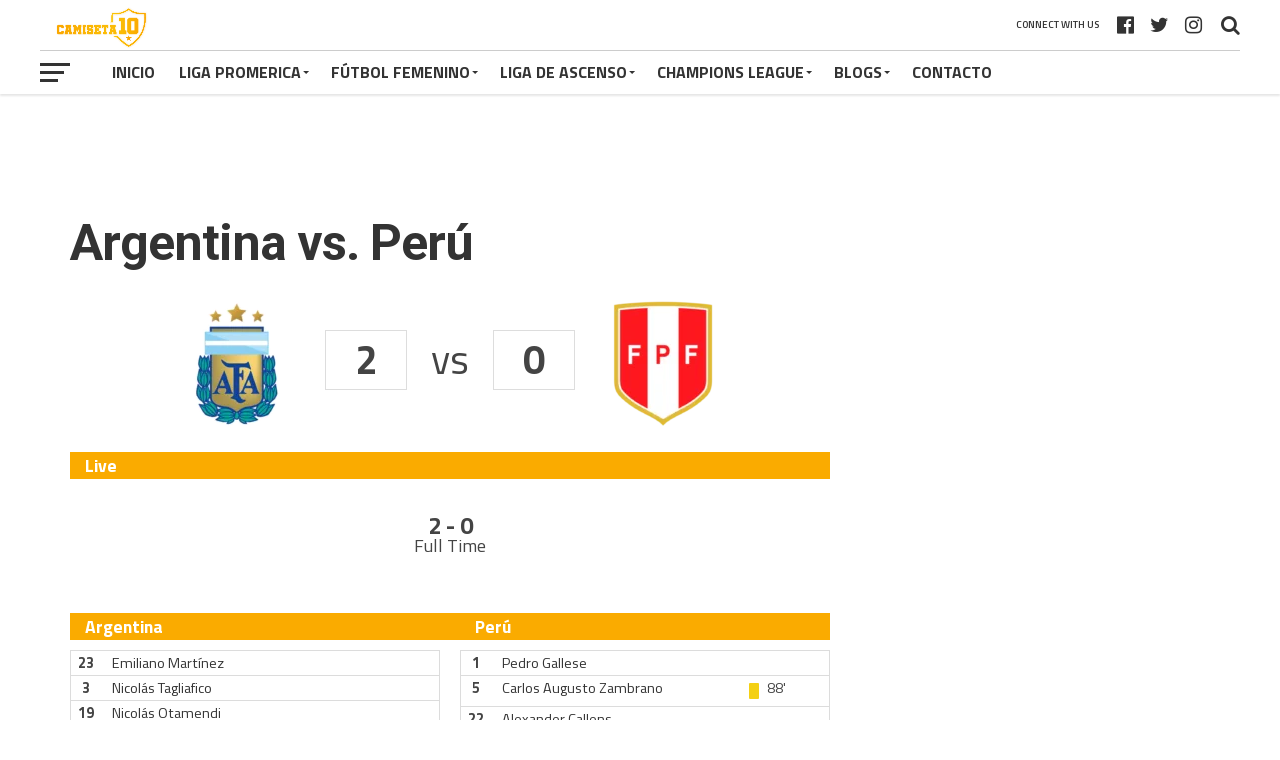

--- FILE ---
content_type: text/html; charset=UTF-8
request_url: https://lacamiseta10.com/event/argentina-vs-peru/
body_size: 24350
content:
<!DOCTYPE html>
<html lang="es" xmlns:fb="https://www.facebook.com/2008/fbml" xmlns:addthis="https://www.addthis.com/help/api-spec" >
<head>
<meta charset="UTF-8" >
<meta name="viewport" id="viewport" content="width=device-width, initial-scale=1.0, maximum-scale=1.0, minimum-scale=1.0, user-scalable=no" />
<link rel="pingback" href="https://lacamiseta10.com/xmlrpc.php" />
<meta property="og:type" content="article" />
<meta property="og:description" content="2 vs 0 Live2 - 0Full TimeArgentinaPerú Argentina 23Emiliano Martínez3Nicolás Tagliafico19Nicolás Otamendi6Germán Pezzella4Gonzalo Montiel5Leandro Paredes 67' 71'14Exequiel Palacios16Giovani Lo Celso11Ángel Di María17Alejandro Garnacho22Lautaro Martínez 47', 86' DT: Lionel Scaloni Perú 1Pedro Gallese5Carlos Augusto Zambrano 88'22Alexander Callens3Aldo Corzo8Sergio Peña 90+4'6Marcos López16Wilder Cartagena 36'19Oliver Sonne11Bryan Reyna20Edison Flores 53'9Paolo Guerrero 28' DT: Jorge Fossati Línea de tiempo &nbsp;28' [&hellip;]" />
<meta name="twitter:card" content="summary">
<meta name="twitter:url" content="https://lacamiseta10.com/event/argentina-vs-peru/">
<meta name="twitter:title" content="Argentina vs. Perú">
<meta name="twitter:description" content="2 vs 0 Live2 - 0Full TimeArgentinaPerú Argentina 23Emiliano Martínez3Nicolás Tagliafico19Nicolás Otamendi6Germán Pezzella4Gonzalo Montiel5Leandro Paredes 67' 71'14Exequiel Palacios16Giovani Lo Celso11Ángel Di María17Alejandro Garnacho22Lautaro Martínez 47', 86' DT: Lionel Scaloni Perú 1Pedro Gallese5Carlos Augusto Zambrano 88'22Alexander Callens3Aldo Corzo8Sergio Peña 90+4'6Marcos López16Wilder Cartagena 36'19Oliver Sonne11Bryan Reyna20Edison Flores 53'9Paolo Guerrero 28' DT: Jorge Fossati Línea de tiempo &nbsp;28' [&hellip;]">
<meta name='robots' content='index, follow, max-image-preview:large, max-snippet:-1, max-video-preview:-1' />

	<!-- This site is optimized with the Yoast SEO plugin v19.9 - https://yoast.com/wordpress/plugins/seo/ -->
	<title>Argentina vs. Perú - Camiseta 10</title>
	<link rel="canonical" href="https://lacamiseta10.com/event/argentina-vs-peru/" />
	<meta property="og:locale" content="es_ES" />
	<meta property="og:type" content="article" />
	<meta property="og:title" content="Argentina vs. Perú - Camiseta 10" />
	<meta property="og:url" content="https://lacamiseta10.com/event/argentina-vs-peru/" />
	<meta property="og:site_name" content="Camiseta 10" />
	<meta property="article:modified_time" content="2024-07-01T03:06:40+00:00" />
	<meta name="twitter:card" content="summary_large_image" />
	<script type="application/ld+json" class="yoast-schema-graph">{"@context":"https://schema.org","@graph":[{"@type":"WebPage","@id":"https://lacamiseta10.com/event/argentina-vs-peru/","url":"https://lacamiseta10.com/event/argentina-vs-peru/","name":"Argentina vs. Perú - Camiseta 10","isPartOf":{"@id":"https://lacamiseta10.com/#website"},"datePublished":"2024-06-30T00:00:09+00:00","dateModified":"2024-07-01T03:06:40+00:00","breadcrumb":{"@id":"https://lacamiseta10.com/event/argentina-vs-peru/#breadcrumb"},"inLanguage":"es","potentialAction":[{"@type":"ReadAction","target":["https://lacamiseta10.com/event/argentina-vs-peru/"]}]},{"@type":"BreadcrumbList","@id":"https://lacamiseta10.com/event/argentina-vs-peru/#breadcrumb","itemListElement":[{"@type":"ListItem","position":1,"name":"Portada","item":"https://lacamiseta10.com/"},{"@type":"ListItem","position":2,"name":"Argentina vs. Perú"}]},{"@type":"WebSite","@id":"https://lacamiseta10.com/#website","url":"https://lacamiseta10.com/","name":"Camiseta 10","description":"Futbol de Costa Rica - Marcadores, estadísticas, noticias","potentialAction":[{"@type":"SearchAction","target":{"@type":"EntryPoint","urlTemplate":"https://lacamiseta10.com/?s={search_term_string}"},"query-input":"required name=search_term_string"}],"inLanguage":"es"}]}</script>
	<!-- / Yoast SEO plugin. -->


<link rel='dns-prefetch' href='//www.googletagmanager.com' />
<link rel='dns-prefetch' href='//fonts.googleapis.com' />
<link rel='dns-prefetch' href='//s.w.org' />
<link rel='dns-prefetch' href='//pagead2.googlesyndication.com' />
<link rel="alternate" type="application/rss+xml" title="Camiseta 10 &raquo; Feed" href="https://lacamiseta10.com/feed/" />
<link rel="alternate" type="application/rss+xml" title="Camiseta 10 &raquo; Feed de los comentarios" href="https://lacamiseta10.com/comments/feed/" />
<script type="text/javascript">
window._wpemojiSettings = {"baseUrl":"https:\/\/s.w.org\/images\/core\/emoji\/14.0.0\/72x72\/","ext":".png","svgUrl":"https:\/\/s.w.org\/images\/core\/emoji\/14.0.0\/svg\/","svgExt":".svg","source":{"concatemoji":"https:\/\/lacamiseta10.com\/wp-includes\/js\/wp-emoji-release.min.js?ver=6.0.11"}};
/*! This file is auto-generated */
!function(e,a,t){var n,r,o,i=a.createElement("canvas"),p=i.getContext&&i.getContext("2d");function s(e,t){var a=String.fromCharCode,e=(p.clearRect(0,0,i.width,i.height),p.fillText(a.apply(this,e),0,0),i.toDataURL());return p.clearRect(0,0,i.width,i.height),p.fillText(a.apply(this,t),0,0),e===i.toDataURL()}function c(e){var t=a.createElement("script");t.src=e,t.defer=t.type="text/javascript",a.getElementsByTagName("head")[0].appendChild(t)}for(o=Array("flag","emoji"),t.supports={everything:!0,everythingExceptFlag:!0},r=0;r<o.length;r++)t.supports[o[r]]=function(e){if(!p||!p.fillText)return!1;switch(p.textBaseline="top",p.font="600 32px Arial",e){case"flag":return s([127987,65039,8205,9895,65039],[127987,65039,8203,9895,65039])?!1:!s([55356,56826,55356,56819],[55356,56826,8203,55356,56819])&&!s([55356,57332,56128,56423,56128,56418,56128,56421,56128,56430,56128,56423,56128,56447],[55356,57332,8203,56128,56423,8203,56128,56418,8203,56128,56421,8203,56128,56430,8203,56128,56423,8203,56128,56447]);case"emoji":return!s([129777,127995,8205,129778,127999],[129777,127995,8203,129778,127999])}return!1}(o[r]),t.supports.everything=t.supports.everything&&t.supports[o[r]],"flag"!==o[r]&&(t.supports.everythingExceptFlag=t.supports.everythingExceptFlag&&t.supports[o[r]]);t.supports.everythingExceptFlag=t.supports.everythingExceptFlag&&!t.supports.flag,t.DOMReady=!1,t.readyCallback=function(){t.DOMReady=!0},t.supports.everything||(n=function(){t.readyCallback()},a.addEventListener?(a.addEventListener("DOMContentLoaded",n,!1),e.addEventListener("load",n,!1)):(e.attachEvent("onload",n),a.attachEvent("onreadystatechange",function(){"complete"===a.readyState&&t.readyCallback()})),(e=t.source||{}).concatemoji?c(e.concatemoji):e.wpemoji&&e.twemoji&&(c(e.twemoji),c(e.wpemoji)))}(window,document,window._wpemojiSettings);
</script>
<!-- lacamiseta10.com is managing ads with Advanced Ads 1.52.4 --><script id="lacam-ready">
			window.advanced_ads_ready=function(e,a){a=a||"complete";var d=function(e){return"interactive"===a?"loading"!==e:"complete"===e};d(document.readyState)?e():document.addEventListener("readystatechange",(function(a){d(a.target.readyState)&&e()}),{once:"interactive"===a})},window.advanced_ads_ready_queue=window.advanced_ads_ready_queue||[];		</script>
		<style type="text/css">
img.wp-smiley,
img.emoji {
	display: inline !important;
	border: none !important;
	box-shadow: none !important;
	height: 1em !important;
	width: 1em !important;
	margin: 0 0.07em !important;
	vertical-align: -0.1em !important;
	background: none !important;
	padding: 0 !important;
}
</style>
	<link rel='stylesheet' id='wp-block-library-css'  href='https://lacamiseta10.com/wp-includes/css/dist/block-library/style.min.css?ver=6.0.11' type='text/css' media='all' />
<style id='global-styles-inline-css' type='text/css'>
body{--wp--preset--color--black: #000000;--wp--preset--color--cyan-bluish-gray: #abb8c3;--wp--preset--color--white: #ffffff;--wp--preset--color--pale-pink: #f78da7;--wp--preset--color--vivid-red: #cf2e2e;--wp--preset--color--luminous-vivid-orange: #ff6900;--wp--preset--color--luminous-vivid-amber: #fcb900;--wp--preset--color--light-green-cyan: #7bdcb5;--wp--preset--color--vivid-green-cyan: #00d084;--wp--preset--color--pale-cyan-blue: #8ed1fc;--wp--preset--color--vivid-cyan-blue: #0693e3;--wp--preset--color--vivid-purple: #9b51e0;--wp--preset--gradient--vivid-cyan-blue-to-vivid-purple: linear-gradient(135deg,rgba(6,147,227,1) 0%,rgb(155,81,224) 100%);--wp--preset--gradient--light-green-cyan-to-vivid-green-cyan: linear-gradient(135deg,rgb(122,220,180) 0%,rgb(0,208,130) 100%);--wp--preset--gradient--luminous-vivid-amber-to-luminous-vivid-orange: linear-gradient(135deg,rgba(252,185,0,1) 0%,rgba(255,105,0,1) 100%);--wp--preset--gradient--luminous-vivid-orange-to-vivid-red: linear-gradient(135deg,rgba(255,105,0,1) 0%,rgb(207,46,46) 100%);--wp--preset--gradient--very-light-gray-to-cyan-bluish-gray: linear-gradient(135deg,rgb(238,238,238) 0%,rgb(169,184,195) 100%);--wp--preset--gradient--cool-to-warm-spectrum: linear-gradient(135deg,rgb(74,234,220) 0%,rgb(151,120,209) 20%,rgb(207,42,186) 40%,rgb(238,44,130) 60%,rgb(251,105,98) 80%,rgb(254,248,76) 100%);--wp--preset--gradient--blush-light-purple: linear-gradient(135deg,rgb(255,206,236) 0%,rgb(152,150,240) 100%);--wp--preset--gradient--blush-bordeaux: linear-gradient(135deg,rgb(254,205,165) 0%,rgb(254,45,45) 50%,rgb(107,0,62) 100%);--wp--preset--gradient--luminous-dusk: linear-gradient(135deg,rgb(255,203,112) 0%,rgb(199,81,192) 50%,rgb(65,88,208) 100%);--wp--preset--gradient--pale-ocean: linear-gradient(135deg,rgb(255,245,203) 0%,rgb(182,227,212) 50%,rgb(51,167,181) 100%);--wp--preset--gradient--electric-grass: linear-gradient(135deg,rgb(202,248,128) 0%,rgb(113,206,126) 100%);--wp--preset--gradient--midnight: linear-gradient(135deg,rgb(2,3,129) 0%,rgb(40,116,252) 100%);--wp--preset--duotone--dark-grayscale: url('#wp-duotone-dark-grayscale');--wp--preset--duotone--grayscale: url('#wp-duotone-grayscale');--wp--preset--duotone--purple-yellow: url('#wp-duotone-purple-yellow');--wp--preset--duotone--blue-red: url('#wp-duotone-blue-red');--wp--preset--duotone--midnight: url('#wp-duotone-midnight');--wp--preset--duotone--magenta-yellow: url('#wp-duotone-magenta-yellow');--wp--preset--duotone--purple-green: url('#wp-duotone-purple-green');--wp--preset--duotone--blue-orange: url('#wp-duotone-blue-orange');--wp--preset--font-size--small: 13px;--wp--preset--font-size--medium: 20px;--wp--preset--font-size--large: 36px;--wp--preset--font-size--x-large: 42px;}.has-black-color{color: var(--wp--preset--color--black) !important;}.has-cyan-bluish-gray-color{color: var(--wp--preset--color--cyan-bluish-gray) !important;}.has-white-color{color: var(--wp--preset--color--white) !important;}.has-pale-pink-color{color: var(--wp--preset--color--pale-pink) !important;}.has-vivid-red-color{color: var(--wp--preset--color--vivid-red) !important;}.has-luminous-vivid-orange-color{color: var(--wp--preset--color--luminous-vivid-orange) !important;}.has-luminous-vivid-amber-color{color: var(--wp--preset--color--luminous-vivid-amber) !important;}.has-light-green-cyan-color{color: var(--wp--preset--color--light-green-cyan) !important;}.has-vivid-green-cyan-color{color: var(--wp--preset--color--vivid-green-cyan) !important;}.has-pale-cyan-blue-color{color: var(--wp--preset--color--pale-cyan-blue) !important;}.has-vivid-cyan-blue-color{color: var(--wp--preset--color--vivid-cyan-blue) !important;}.has-vivid-purple-color{color: var(--wp--preset--color--vivid-purple) !important;}.has-black-background-color{background-color: var(--wp--preset--color--black) !important;}.has-cyan-bluish-gray-background-color{background-color: var(--wp--preset--color--cyan-bluish-gray) !important;}.has-white-background-color{background-color: var(--wp--preset--color--white) !important;}.has-pale-pink-background-color{background-color: var(--wp--preset--color--pale-pink) !important;}.has-vivid-red-background-color{background-color: var(--wp--preset--color--vivid-red) !important;}.has-luminous-vivid-orange-background-color{background-color: var(--wp--preset--color--luminous-vivid-orange) !important;}.has-luminous-vivid-amber-background-color{background-color: var(--wp--preset--color--luminous-vivid-amber) !important;}.has-light-green-cyan-background-color{background-color: var(--wp--preset--color--light-green-cyan) !important;}.has-vivid-green-cyan-background-color{background-color: var(--wp--preset--color--vivid-green-cyan) !important;}.has-pale-cyan-blue-background-color{background-color: var(--wp--preset--color--pale-cyan-blue) !important;}.has-vivid-cyan-blue-background-color{background-color: var(--wp--preset--color--vivid-cyan-blue) !important;}.has-vivid-purple-background-color{background-color: var(--wp--preset--color--vivid-purple) !important;}.has-black-border-color{border-color: var(--wp--preset--color--black) !important;}.has-cyan-bluish-gray-border-color{border-color: var(--wp--preset--color--cyan-bluish-gray) !important;}.has-white-border-color{border-color: var(--wp--preset--color--white) !important;}.has-pale-pink-border-color{border-color: var(--wp--preset--color--pale-pink) !important;}.has-vivid-red-border-color{border-color: var(--wp--preset--color--vivid-red) !important;}.has-luminous-vivid-orange-border-color{border-color: var(--wp--preset--color--luminous-vivid-orange) !important;}.has-luminous-vivid-amber-border-color{border-color: var(--wp--preset--color--luminous-vivid-amber) !important;}.has-light-green-cyan-border-color{border-color: var(--wp--preset--color--light-green-cyan) !important;}.has-vivid-green-cyan-border-color{border-color: var(--wp--preset--color--vivid-green-cyan) !important;}.has-pale-cyan-blue-border-color{border-color: var(--wp--preset--color--pale-cyan-blue) !important;}.has-vivid-cyan-blue-border-color{border-color: var(--wp--preset--color--vivid-cyan-blue) !important;}.has-vivid-purple-border-color{border-color: var(--wp--preset--color--vivid-purple) !important;}.has-vivid-cyan-blue-to-vivid-purple-gradient-background{background: var(--wp--preset--gradient--vivid-cyan-blue-to-vivid-purple) !important;}.has-light-green-cyan-to-vivid-green-cyan-gradient-background{background: var(--wp--preset--gradient--light-green-cyan-to-vivid-green-cyan) !important;}.has-luminous-vivid-amber-to-luminous-vivid-orange-gradient-background{background: var(--wp--preset--gradient--luminous-vivid-amber-to-luminous-vivid-orange) !important;}.has-luminous-vivid-orange-to-vivid-red-gradient-background{background: var(--wp--preset--gradient--luminous-vivid-orange-to-vivid-red) !important;}.has-very-light-gray-to-cyan-bluish-gray-gradient-background{background: var(--wp--preset--gradient--very-light-gray-to-cyan-bluish-gray) !important;}.has-cool-to-warm-spectrum-gradient-background{background: var(--wp--preset--gradient--cool-to-warm-spectrum) !important;}.has-blush-light-purple-gradient-background{background: var(--wp--preset--gradient--blush-light-purple) !important;}.has-blush-bordeaux-gradient-background{background: var(--wp--preset--gradient--blush-bordeaux) !important;}.has-luminous-dusk-gradient-background{background: var(--wp--preset--gradient--luminous-dusk) !important;}.has-pale-ocean-gradient-background{background: var(--wp--preset--gradient--pale-ocean) !important;}.has-electric-grass-gradient-background{background: var(--wp--preset--gradient--electric-grass) !important;}.has-midnight-gradient-background{background: var(--wp--preset--gradient--midnight) !important;}.has-small-font-size{font-size: var(--wp--preset--font-size--small) !important;}.has-medium-font-size{font-size: var(--wp--preset--font-size--medium) !important;}.has-large-font-size{font-size: var(--wp--preset--font-size--large) !important;}.has-x-large-font-size{font-size: var(--wp--preset--font-size--x-large) !important;}
</style>
<link rel='stylesheet' id='dashicons-css'  href='https://lacamiseta10.com/wp-includes/css/dashicons.min.css?ver=6.0.11' type='text/css' media='all' />
<link rel='stylesheet' id='sportspress-general-css'  href='//lacamiseta10.com/wp-content/plugins/sportspress-pro/includes/sportspress/assets/css/sportspress.css?ver=2.7.6' type='text/css' media='all' />
<link rel='stylesheet' id='sportspress-icons-css'  href='//lacamiseta10.com/wp-content/plugins/sportspress-pro/includes/sportspress/assets/css/icons.css?ver=2.7' type='text/css' media='all' />
<link rel='stylesheet' id='sportspress-league-menu-css'  href='//lacamiseta10.com/wp-content/plugins/sportspress-pro/includes/sportspress-league-menu/css/sportspress-league-menu.css?ver=2.1.2' type='text/css' media='all' />
<link rel='stylesheet' id='sportspress-event-statistics-css'  href='//lacamiseta10.com/wp-content/plugins/sportspress-pro/includes/sportspress-match-stats/css/sportspress-match-stats.css?ver=2.2' type='text/css' media='all' />
<link rel='stylesheet' id='sportspress-results-matrix-css'  href='//lacamiseta10.com/wp-content/plugins/sportspress-pro/includes/sportspress-results-matrix/css/sportspress-results-matrix.css?ver=2.6.9' type='text/css' media='all' />
<link rel='stylesheet' id='sportspress-scoreboard-css'  href='//lacamiseta10.com/wp-content/plugins/sportspress-pro/includes/sportspress-scoreboard/css/sportspress-scoreboard.css?ver=2.6.11' type='text/css' media='all' />
<link rel='stylesheet' id='sportspress-scoreboard-ltr-css'  href='//lacamiseta10.com/wp-content/plugins/sportspress-pro/includes/sportspress-scoreboard/css/sportspress-scoreboard-ltr.css?ver=2.6.11' type='text/css' media='all' />
<link rel='stylesheet' id='sportspress-sponsors-css'  href='//lacamiseta10.com/wp-content/plugins/sportspress-pro/includes/sportspress-sponsors/css/sportspress-sponsors.css?ver=2.6.15' type='text/css' media='all' />
<link rel='stylesheet' id='sportspress-timelines-css'  href='//lacamiseta10.com/wp-content/plugins/sportspress-pro/includes/sportspress-timelines/css/sportspress-timelines.css?ver=2.6' type='text/css' media='all' />
<link rel='stylesheet' id='sportspress-tournaments-css'  href='//lacamiseta10.com/wp-content/plugins/sportspress-pro/includes/sportspress-tournaments/css/sportspress-tournaments.css?ver=2.6.21' type='text/css' media='all' />
<link rel='stylesheet' id='sportspress-tournaments-ltr-css'  href='//lacamiseta10.com/wp-content/plugins/sportspress-pro/includes/sportspress-tournaments/css/sportspress-tournaments-ltr.css?ver=2.6.21' type='text/css' media='all' />
<link rel='stylesheet' id='jquery-bracket-css'  href='//lacamiseta10.com/wp-content/plugins/sportspress-pro/includes/sportspress-tournaments/css/jquery.bracket.min.css?ver=0.11.0' type='text/css' media='all' />
<link rel='stylesheet' id='sportspress-twitter-css'  href='//lacamiseta10.com/wp-content/plugins/sportspress-pro/includes/sportspress-twitter/css/sportspress-twitter.css?ver=2.1.2' type='text/css' media='all' />
<link rel='stylesheet' id='sportspress-user-scores-css'  href='//lacamiseta10.com/wp-content/plugins/sportspress-pro/includes/sportspress-user-scores/css/sportspress-user-scores.css?ver=2.3' type='text/css' media='all' />
<link rel='stylesheet' id='lsfs-css-css'  href='https://lacamiseta10.com/wp-content/plugins/live-scores-for-sportspress/assets/css/lsfs.min.css?ver=6.0.11' type='text/css' media='all' />
<link rel='stylesheet' id='mvp-custom-style-css'  href='https://lacamiseta10.com/wp-content/themes/the-league/style.css?ver=6.0.11' type='text/css' media='all' />
<style id='mvp-custom-style-inline-css' type='text/css'>


#mvp-wallpaper {
	background: url() no-repeat 50% 0;
	}

a,
a:visited,
.post-info-name a,
ul.mvp-author-info-list li.mvp-author-info-name span a,
.woocommerce .woocommerce-breadcrumb a {
	color: #333333;
	}

#mvp-comments-button a,
#mvp-comments-button span.mvp-comment-but-text,
a.mvp-inf-more-but,
.sp-template a,
.sp-data-table a {
	color: #333333 !important;
	}

#mvp-comments-button a:hover,
#mvp-comments-button span.mvp-comment-but-text:hover,
a.mvp-inf-more-but:hover {
	border: 1px solid #333333;
	color: #333333 !important;
	}

a:hover,
.mvp-feat4-sub-text h2 a:hover,
span.mvp-widget-head-link a,
.mvp-widget-list-text1 h2 a:hover,
.mvp-blog-story-text h2 a:hover,
.mvp-side-tab-text h2 a:hover,
.mvp-more-post-text h2 a:hover,
span.mvp-blog-story-author a,
.woocommerce .woocommerce-breadcrumb a:hover,
#mvp-side-wrap a:hover,
.mvp-post-info-top h3 a:hover,
#mvp-side-wrap .mvp-widget-feat-text h3 a:hover,
.mvp-widget-author-text h3 a:hover,
#mvp-side-wrap .mvp-widget-author-text h3 a:hover,
.mvp-feat5-text h2 a:hover {
	color: #faac01 !important;
	}

#mvp-main-nav-wrap,
#mvp-fly-wrap,
ul.mvp-fly-soc-list li a:hover {
	background: #ffffff;
	}

ul.mvp-fly-soc-list li a {
	color: #ffffff !important;
	}

#mvp-nav-menu ul li a,
span.mvp-nav-soc-head,
span.mvp-nav-search-but,
span.mvp-nav-soc-but,
nav.mvp-fly-nav-menu ul li.menu-item-has-children:after,
nav.mvp-fly-nav-menu ul li.menu-item-has-children.tog-minus:after,
nav.mvp-fly-nav-menu ul li a,
span.mvp-fly-soc-head {
	color: #333333;
	}

ul.mvp-fly-soc-list li a:hover {
	color: #333333 !important;
	}

.mvp-fly-but-wrap span,
ul.mvp-fly-soc-list li a {
	background: #333333;
	}

ul.mvp-fly-soc-list li a:hover {
	border: 2px solid #333333;
	}

#mvp-nav-menu ul li.menu-item-has-children ul.sub-menu li a:after,
#mvp-nav-menu ul li.menu-item-has-children ul.sub-menu li ul.sub-menu li a:after,
#mvp-nav-menu ul li.menu-item-has-children ul.sub-menu li ul.sub-menu li ul.sub-menu li a:after,
#mvp-nav-menu ul li.menu-item-has-children ul.mvp-mega-list li a:after,
#mvp-nav-menu ul li.menu-item-has-children a:after {
	border-color: #333333 transparent transparent transparent;
	}

#mvp-nav-menu ul li:hover a,
span.mvp-nav-search-but:hover,
span.mvp-nav-soc-but:hover,
#mvp-nav-menu ul li ul.mvp-mega-list li a:hover,
nav.mvp-fly-nav-menu ul li a:hover {
	color: #faac01 !important;
	}

#mvp-nav-menu ul li:hover a {
	border-bottom: 1px solid #faac01;
	}

.mvp-fly-but-wrap:hover span {
	background: #faac01;
	}

#mvp-nav-menu ul li.menu-item-has-children:hover a:after {
	border-color: #faac01 transparent transparent transparent !important;
	}

ul.mvp-score-list li:hover {
	border: 1px solid #faab00;
	}

.es-nav span:hover a,
ul.mvp-side-tab-list li span.mvp-side-tab-head i {
	color: #faab00;
	}

span.mvp-feat1-cat,
.mvp-vid-box-wrap,
span.mvp-post-cat,
.mvp-prev-next-text a,
.mvp-prev-next-text a:visited,
.mvp-prev-next-text a:hover,
.mvp-mob-soc-share-but,
.mvp-scores-status,
.sportspress h1.mvp-post-title .sp-player-number {
	background: #faab00;
	}

.sp-table-caption {
	background: #faab00 !important;
	}

.woocommerce .star-rating span:before,
.woocommerce-message:before,
.woocommerce-info:before,
.woocommerce-message:before {
	color: #faab00;
	}

.woocommerce .widget_price_filter .ui-slider .ui-slider-range,
.woocommerce .widget_price_filter .ui-slider .ui-slider-handle,
.woocommerce span.onsale,
.woocommerce #respond input#submit.alt,
.woocommerce a.button.alt,
.woocommerce button.button.alt,
.woocommerce input.button.alt,
.woocommerce #respond input#submit.alt:hover,
.woocommerce a.button.alt:hover,
.woocommerce button.button.alt:hover,
.woocommerce input.button.alt:hover {
	background-color: #faab00;
	}

span.mvp-sec-head,
.mvp-authors-name {
	border-bottom: 1px solid #faab00;
	}

.woocommerce-error,
.woocommerce-info,
.woocommerce-message {
	border-top-color: #faab00;
	}

#mvp-nav-menu ul li a,
nav.mvp-fly-nav-menu ul li a,
#mvp-foot-nav ul.menu li a,
#mvp-foot-menu ul.menu li a {
	font-family: 'Titillium Web', sans-serif;
	}

body,
.mvp-feat1-text p,
.mvp-feat4-main-text p,
.mvp-feat2-main-text p,
.mvp-feat3-main-text p,
.mvp-feat4-sub-text p,
.mvp-widget-list-text1 p,
.mvp-blog-story-text p,
.mvp-blog-story-info,
span.mvp-post-excerpt,
ul.mvp-author-info-list li.mvp-author-info-name p,
ul.mvp-author-info-list li.mvp-author-info-name span,
.mvp-post-date,
span.mvp-feat-caption,
span.mvp-feat-caption-wide,
#mvp-content-main p,
#mvp-author-box-text p,
.mvp-more-post-text p,
#mvp-404 p,
#mvp-foot-copy,
#searchform input,
span.mvp-author-page-desc,
#woo-content p,
.mvp-search-text p,
#comments .c p,
.mvp-widget-feat-text p,
.mvp-feat5-text p {
	font-family: 'Titillium Web', sans-serif;
	}

span.mvp-nav-soc-head,
.mvp-score-status p,
.mvp-score-teams p,
.mvp-scores-status p,
.mvp-scores-teams p,
ul.mvp-feat2-list li h3,
.mvp-feat4-sub-text h3,
.mvp-widget-head-wrap h4,
span.mvp-widget-head-link,
.mvp-widget-list-text1 h3,
.mvp-blog-story-text h3,
ul.mvp-side-tab-list li span.mvp-side-tab-head,
.mvp-side-tab-text h3,
span.mvp-post-cat,
.mvp-post-tags,
span.mvp-author-box-name,
#mvp-comments-button a,
#mvp-comments-button span.mvp-comment-but-text,
span.mvp-sec-head,
a.mvp-inf-more-but,
.pagination span, .pagination a,
.woocommerce ul.product_list_widget span.product-title,
.woocommerce ul.product_list_widget li a,
.woocommerce #reviews #comments ol.commentlist li .comment-text p.meta,
.woocommerce .related h2,
.woocommerce div.product .woocommerce-tabs .panel h2,
.woocommerce div.product .product_title,
#mvp-content-main h1,
#mvp-content-main h2,
#mvp-content-main h3,
#mvp-content-main h4,
#mvp-content-main h5,
#mvp-content-main h6,
#woo-content h1.page-title,
.woocommerce .woocommerce-breadcrumb,
.mvp-authors-name,
#respond #submit,
.comment-reply a,
#cancel-comment-reply-link,
span.mvp-feat1-cat,
span.mvp-post-info-date,
.mvp-widget-feat-text h3,
.mvp-widget-author-text h3 a,
.sp-table-caption {
	font-family: 'Titillium Web', sans-serif !important;
	}

.mvp-feat1-text h2,
.mvp-feat1-text h2.mvp-stand-title,
.mvp-feat4-main-text h2,
.mvp-feat4-main-text h2.mvp-stand-title,
.mvp-feat1-sub-text h2,
.mvp-feat2-main-text h2,
.mvp-feat2-sub-text h2,
ul.mvp-feat2-list li h2,
.mvp-feat3-main-text h2,
.mvp-feat3-sub-text h2,
.mvp-feat4-sub-text h2 a,
.mvp-widget-list-text1 h2 a,
.mvp-blog-story-text h2 a,
.mvp-side-tab-text h2 a,
#mvp-content-main blockquote p,
.mvp-more-post-text h2 a,
h2.mvp-authors-latest a,
.mvp-widget-feat-text h2 a,
.mvp-widget-author-text h2 a,
.mvp-feat5-text h2 a,
.mvp-scores-title h2 a {
	font-family: 'Roboto Condensed', sans-serif;
	}

h1.mvp-post-title,
.mvp-cat-head h1,
#mvp-404 h1,
h1.mvp-author-top-head,
#woo-content h1.page-title,
.woocommerce div.product .product_title,
.woocommerce ul.products li.product h3 {
	font-family: 'Roboto', sans-serif;
	}

	

	.mvp-nav-links {
		display: none;
		}
		

 	#mvp-wallpaper {
		top: 166px;
		}
	#mvp-main-wrap {
		margin-top: 166px;
		}
	.mvp-score-up {
		position: fixed !important;
		-webkit-transform: translate3d(0,-72px,0) !important;
	 	   -moz-transform: translate3d(0,-72px,0) !important;
	   	    -ms-transform: translate3d(0,-72px,0) !important;
	   	     -o-transform: translate3d(0,-72px,0) !important;
			transform: translate3d(0,-72px,0) !important;
		z-index: 9999;
		}
	.mvp-wall-up {
		-webkit-transform: translate3d(0,-72px,0) !important;
	 	   -moz-transform: translate3d(0,-72px,0) !important;
	   	    -ms-transform: translate3d(0,-72px,0) !important;
	   	     -o-transform: translate3d(0,-72px,0) !important;
			transform: translate3d(0,-72px,0) !important;
		}
	@media screen and (max-width: 1003px) and (min-width: 600px) {
		#mvp-main-wrap {
			margin-top: 122px !important;
			}
		}
		

	.single #mvp-foot-wrap {
		padding-bottom: 70px;
		}
		

 	div#mvp-top-nav-logo img {
    width: 120px;
}

.sp-header {
display: none;
}
		
</style>
<link rel='stylesheet' id='mvp-reset-css'  href='https://lacamiseta10.com/wp-content/themes/the-league/css/reset.css?ver=6.0.11' type='text/css' media='all' />
<link rel='stylesheet' id='fontawesome-css'  href='https://lacamiseta10.com/wp-content/themes/the-league/font-awesome/css/font-awesome.css?ver=6.0.11' type='text/css' media='all' />
<link rel='stylesheet' id='mvp-fonts-css'  href='//fonts.googleapis.com/css?family=Advent+Pro%3A700%7CRoboto%3A300%2C400%2C500%2C700%2C900%7COswald%3A300%2C400%2C700%7CLato%3A300%2C400%2C700%7CWork+Sans%3A200%2C300%2C400%2C500%2C600%2C700%2C800%2C900%7COpen+Sans%3A400%2C700%2C800%7CRoboto+Condensed%3A100%2C200%2C300%2C400%2C500%2C600%2C700%2C800%2C900%7CRoboto%3A100%2C200%2C300%2C400%2C500%2C600%2C700%2C800%2C900%7CTitillium+Web%3A100%2C200%2C300%2C400%2C500%2C600%2C700%2C800%2C900%7CTitillium+Web%3A100%2C200%2C300%2C400%2C500%2C600%2C700%2C800%2C900%7CTitillium+Web%3A100%2C200%2C300%2C400%2C500%2C600%2C700%2C800%2C900&#038;subset=latin,latin-ext,cyrillic,cyrillic-ext,greek-ext,greek,vietnamese' type='text/css' media='all' />
<link rel='stylesheet' id='mvp-media-queries-css'  href='https://lacamiseta10.com/wp-content/themes/the-league/css/media-queries.css?ver=6.0.11' type='text/css' media='all' />
<link rel='stylesheet' id='addthis_all_pages-css'  href='https://lacamiseta10.com/wp-content/plugins/addthis-all/frontend/build/addthis_wordpress_public.min.css?ver=6.0.11' type='text/css' media='all' />
<style type="text/css"></style><script type='text/javascript' src='https://lacamiseta10.com/wp-includes/js/jquery/jquery.min.js?ver=3.6.0' id='jquery-core-js'></script>
<script type='text/javascript' src='https://lacamiseta10.com/wp-includes/js/jquery/jquery-migrate.min.js?ver=3.3.2' id='jquery-migrate-js'></script>
<script type='text/javascript' src='https://lacamiseta10.com/wp-content/plugins/sportspress-pro/includes/sportspress-facebook/js/sportspress-facebook-sdk.js?ver=2.11' id='sportspress-facebook-sdk-js'></script>
<script type='text/javascript' src='https://lacamiseta10.com/wp-content/plugins/sportspress-pro/includes/sportspress-tournaments/js/jquery.bracket.min.js?ver=0.11.0' id='jquery-bracket-js'></script>

<!-- Fragmento de código de la etiqueta de Google (gtag.js) añadida por Site Kit -->
<!-- Fragmento de código de Google Analytics añadido por Site Kit -->
<script type='text/javascript' src='https://www.googletagmanager.com/gtag/js?id=G-BXQ25SE9K4' id='google_gtagjs-js' async></script>
<script type='text/javascript' id='google_gtagjs-js-after'>
window.dataLayer = window.dataLayer || [];function gtag(){dataLayer.push(arguments);}
gtag("set","linker",{"domains":["lacamiseta10.com"]});
gtag("js", new Date());
gtag("set", "developer_id.dZTNiMT", true);
gtag("config", "G-BXQ25SE9K4");
</script>
<link rel="https://api.w.org/" href="https://lacamiseta10.com/wp-json/" /><link rel="alternate" type="application/json" href="https://lacamiseta10.com/wp-json/wp/v2/events/15494" /><link rel="EditURI" type="application/rsd+xml" title="RSD" href="https://lacamiseta10.com/xmlrpc.php?rsd" />
<link rel="wlwmanifest" type="application/wlwmanifest+xml" href="https://lacamiseta10.com/wp-includes/wlwmanifest.xml" /> 
<meta name="generator" content="WordPress 6.0.11" />
<meta name="generator" content="SportsPress 2.7.6" />
<meta name="generator" content="SportsPress Pro 2.7.6" />
<link rel='shortlink' href='https://lacamiseta10.com/?p=15494' />
<link rel="alternate" type="application/json+oembed" href="https://lacamiseta10.com/wp-json/oembed/1.0/embed?url=https%3A%2F%2Flacamiseta10.com%2Fevent%2Fargentina-vs-peru%2F" />
<link rel="alternate" type="text/xml+oembed" href="https://lacamiseta10.com/wp-json/oembed/1.0/embed?url=https%3A%2F%2Flacamiseta10.com%2Fevent%2Fargentina-vs-peru%2F&#038;format=xml" />
<meta name="generator" content="Site Kit by Google 1.170.0" />
<!-- Metaetiquetas de Google AdSense añadidas por Site Kit -->
<meta name="google-adsense-platform-account" content="ca-host-pub-2644536267352236">
<meta name="google-adsense-platform-domain" content="sitekit.withgoogle.com">
<!-- Acabar con las metaetiquetas de Google AdSense añadidas por Site Kit -->

<!-- Fragmento de código de Google Adsense añadido por Site Kit -->
<script async="async" src="https://pagead2.googlesyndication.com/pagead/js/adsbygoogle.js?client=ca-pub-2477363154055982&amp;host=ca-host-pub-2644536267352236" crossorigin="anonymous" type="text/javascript"></script>

<!-- Final del fragmento de código de Google Adsense añadido por Site Kit -->
<script data-cfasync="false" type="text/javascript">if (window.addthis_product === undefined) { window.addthis_product = "wpwt"; } if (window.wp_product_version === undefined) { window.wp_product_version = "wpwt-3.2.6"; } if (window.addthis_share === undefined) { window.addthis_share = {}; } if (window.addthis_config === undefined) { window.addthis_config = {"data_track_clickback":true,"ui_atversion":"300"}; } if (window.addthis_plugin_info === undefined) { window.addthis_plugin_info = {"info_status":"enabled","cms_name":"WordPress","plugin_name":"Website Tools by AddThis","plugin_version":"3.2.6","plugin_mode":"AddThis","anonymous_profile_id":"wp-f97a0d11e5fd8051a821242ff55161c6","page_info":{"template":"posts","post_type":"sp_event"},"sharing_enabled_on_post_via_metabox":false}; } 
                    (function() {
                      var first_load_interval_id = setInterval(function () {
                        if (typeof window.addthis !== 'undefined') {
                          window.clearInterval(first_load_interval_id);
                          if (typeof window.addthis_layers !== 'undefined' && Object.getOwnPropertyNames(window.addthis_layers).length > 0) {
                            window.addthis.layers(window.addthis_layers);
                          }
                          if (Array.isArray(window.addthis_layers_tools)) {
                            for (i = 0; i < window.addthis_layers_tools.length; i++) {
                              window.addthis.layers(window.addthis_layers_tools[i]);
                            }
                          }
                        }
                     },1000)
                    }());
                </script> <script data-cfasync="false" type="text/javascript" src="https://s7.addthis.com/js/300/addthis_widget.js#pubid=ra-5f6fc98e3625eb5b"></script><script data-cfasync="false" type="text/javascript">if (window.addthis_product === undefined) { window.addthis_product = "wpp"; } if (window.wp_product_version === undefined) { window.wp_product_version = "wpp-6.2.6"; } if (window.addthis_share === undefined) { window.addthis_share = {}; } if (window.addthis_config === undefined) { window.addthis_config = {"data_track_clickback":true,"ui_atversion":"300"}; } if (window.addthis_plugin_info === undefined) { window.addthis_plugin_info = {"info_status":"enabled","cms_name":"WordPress","plugin_name":"Share Buttons by AddThis","plugin_version":"6.2.6","plugin_mode":"AddThis","anonymous_profile_id":"wp-f97a0d11e5fd8051a821242ff55161c6","page_info":{"template":"posts","post_type":"sp_event"},"sharing_enabled_on_post_via_metabox":false}; } 
                    (function() {
                      var first_load_interval_id = setInterval(function () {
                        if (typeof window.addthis !== 'undefined') {
                          window.clearInterval(first_load_interval_id);
                          if (typeof window.addthis_layers !== 'undefined' && Object.getOwnPropertyNames(window.addthis_layers).length > 0) {
                            window.addthis.layers(window.addthis_layers);
                          }
                          if (Array.isArray(window.addthis_layers_tools)) {
                            for (i = 0; i < window.addthis_layers_tools.length; i++) {
                              window.addthis.layers(window.addthis_layers_tools[i]);
                            }
                          }
                        }
                     },1000)
                    }());
                </script> <script data-cfasync="false" type="text/javascript" src="https://s7.addthis.com/js/300/addthis_widget.js#pubid=ra-5f6fc98e3625eb5b"></script><link rel="icon" href="https://lacamiseta10.com/wp-content/uploads/2020/09/cropped-logo-pestaña-32x32.png" sizes="32x32" />
<link rel="icon" href="https://lacamiseta10.com/wp-content/uploads/2020/09/cropped-logo-pestaña-192x192.png" sizes="192x192" />
<link rel="apple-touch-icon" href="https://lacamiseta10.com/wp-content/uploads/2020/09/cropped-logo-pestaña-180x180.png" />
<meta name="msapplication-TileImage" content="https://lacamiseta10.com/wp-content/uploads/2020/09/cropped-logo-pestaña-270x270.png" />
    
    <script data-ad-client="ca-pub-2477363154055982" async src="https://pagead2.googlesyndication.com/pagead/js/adsbygoogle.js"></script>
</head>
<body class="sp_event-template-default single single-sp_event postid-15494 wp-embed-responsive sportspress sportspress-page sp-has-results sp-performance-sections--1 aa-prefix-lacam-">
	<div id="mvp-fly-wrap">
	<div id="mvp-fly-menu-top" class="left relative">
		<div class="mvp-fly-top-out left relative">
			<div class="mvp-fly-top-in">
				<div id="mvp-fly-logo" class="left relative">
											<a href="https://lacamiseta10.com/"><img src="https://lacamiseta10.com/wp-content/uploads/2021/02/logofin.png" alt="Camiseta 10" data-rjs="2" /></a>
									</div><!--mvp-fly-logo-->
			</div><!--mvp-fly-top-in-->
			<div class="mvp-fly-but-wrap mvp-fly-but-menu mvp-fly-but-click">
				<span></span>
				<span></span>
				<span></span>
				<span></span>
			</div><!--mvp-fly-but-wrap-->
		</div><!--mvp-fly-top-out-->
	</div><!--mvp-fly-menu-top-->
	<div id="mvp-fly-menu-wrap">
		<nav class="mvp-fly-nav-menu left relative">
					</nav>
	</div><!--mvp-fly-menu-wrap-->
	<div id="mvp-fly-soc-wrap">
		<span class="mvp-fly-soc-head">Connect with us</span>
		<ul class="mvp-fly-soc-list left relative">
							<li><a href="https://www.facebook.com/lacamisetadiez" target="_blank" class="fa fa-facebook-official fa-2"></a></li>
										<li><a href="https://twitter.com/camiseta10cr" target="_blank" class="fa fa-twitter fa-2"></a></li>
													<li><a href="https://www.instagram.com/camiseta10cr/" target="_blank" class="fa fa-instagram fa-2"></a></li>
																	</ul>
	</div><!--mvp-fly-soc-wrap-->
</div><!--mvp-fly-wrap-->				<div id="mvp-site" class="left relative">
		<div id="mvp-search-wrap">
			<div id="mvp-search-box">
				<form method="get" id="searchform" action="https://lacamiseta10.com/">
	<input type="text" name="s" id="s" value="Search" onfocus='if (this.value == "Search") { this.value = ""; }' onblur='if (this.value == "") { this.value = "Search"; }' />
	<input type="hidden" id="searchsubmit" value="Search" />
</form>			</div><!--mvp-search-box-->
			<div class="mvp-search-but-wrap mvp-search-click">
				<span></span>
				<span></span>
			</div><!--mvp-search-but-wrap-->
		</div><!--mvp-search-wrap-->
		<header id="mvp-top-head-wrap">
																			   
			<nav id="mvp-main-nav-wrap">
				<div id="mvp-top-nav-wrap" class="left relative">
					<div class="mvp-main-box-cont">
						<div id="mvp-top-nav-cont" class="left relative">
							<div class="mvp-top-nav-right-out relative">
								<div class="mvp-top-nav-right-in">
									<div id="mvp-top-nav-left" class="left relative">
										<div class="mvp-top-nav-left-out relative">
											<div class="mvp-top-nav-menu-but left relative">
												<div class="mvp-fly-but-wrap mvp-fly-but-click left relative">
													<span></span>
													<span></span>
													<span></span>
													<span></span>
												</div><!--mvp-fly-but-wrap-->
											</div><!--mvp-top-nav-menu-but-->
											<div class="mvp-top-nav-left-in">
												<div id="mvp-top-nav-logo" class="left relative" itemscope itemtype="http://schema.org/Organization">
																											<a itemprop="url" href="https://lacamiseta10.com/"><img itemprop="logo" src="https://lacamiseta10.com/wp-content/uploads/2021/02/logofin.png" alt="Camiseta 10" data-rjs="2" /></a>
																																								<h2 class="mvp-logo-title">Camiseta 10</h2>
																									</div><!--mvp-top-nav-logo-->
																							</div><!--mvp-top-nav-left-in-->
										</div><!--mvp-top-nav-left-out-->
									</div><!--mvp-top-nav-left-->
								</div><!--mvp-top-nav-right-in-->
								<div id="mvp-top-nav-right" class="right relative">
																		<div id="mvp-top-nav-soc" class="left relative">
																															<a href="https://www.instagram.com/camiseta10cr/" target="_blank"><span class="mvp-nav-soc-but fa fa-instagram fa-2"></span></a>
																															<a href="https://twitter.com/camiseta10cr" target="_blank"><span class="mvp-nav-soc-but fa fa-twitter fa-2"></span></a>
																															<a href="https://www.facebook.com/lacamisetadiez" target="_blank"><span class="mvp-nav-soc-but fa fa-facebook-official fa-2"></span></a>
																				<span class="mvp-nav-soc-head">Connect with us</span>
									</div><!--mvp-top-nav-soc-->
																		<span class="mvp-nav-search-but fa fa-search fa-2 mvp-search-click"></span>
								</div><!--mvp-top-nav-right-->
							</div><!--mvp-top-nav-right-out-->
						</div><!--mvp-top-nav-cont-->
					</div><!--mvp-main-box-cont-->
				</div><!--mvp-top-nav-wrap-->
				<div id="mvp-bot-nav-wrap" class="left relative">
					<div class="mvp-main-box-cont">
						<div id="mvp-bot-nav-cont" class="left">
							<div class="mvp-bot-nav-out">
								<div class="mvp-fly-but-wrap mvp-fly-but-click left relative">
									<span></span>
									<span></span>
									<span></span>
									<span></span>
								</div><!--mvp-fly-but-wrap-->
								<div class="mvp-bot-nav-in">
									<div id="mvp-nav-menu" class="left">
										<div class="menu-top-container"><ul id="menu-top" class="menu"><li id="menu-item-798" class="menu-item menu-item-type-post_type menu-item-object-page menu-item-home menu-item-798"><a href="https://lacamiseta10.com/">Inicio</a></li>
<li id="menu-item-4904" class="menu-item menu-item-type-custom menu-item-object-custom menu-item-has-children menu-item-4904"><a href="https://lacamiseta10.com/calendar/liga-promerica-clausura-2024/">Liga Promerica</a>
<ul class="sub-menu">
	<li id="menu-item-9558" class="menu-item menu-item-type-custom menu-item-object-custom menu-item-9558"><a href="https://lacamiseta10.com/calendar/liga-promerica-clausura25/">Resultados</a></li>
	<li id="menu-item-10095" class="menu-item menu-item-type-custom menu-item-object-custom menu-item-10095"><a href="https://lacamiseta10.com/table/torneo-de-apertura-2025/">Posiciones</a></li>
	<li id="menu-item-10530" class="menu-item menu-item-type-custom menu-item-object-custom menu-item-10530"><a href="https://lacamiseta10.com/list/goleadores-clausura2025/">Goleadores</a></li>
</ul>
</li>
<li id="menu-item-3176" class="menu-item menu-item-type-custom menu-item-object-custom menu-item-has-children menu-item-3176"><a href="https://lacamiseta10.com/calendar/apertura-2022-liga-promerica-femenina/">Fútbol Femenino</a>
<ul class="sub-menu">
	<li id="menu-item-10020" class="menu-item menu-item-type-custom menu-item-object-custom menu-item-10020"><a href="https://lacamiseta10.com/calendar/apertura-2024-liga-promerica-femenina/">Resultados</a></li>
	<li id="menu-item-9559" class="menu-item menu-item-type-custom menu-item-object-custom menu-item-9559"><a href="https://lacamiseta10.com/table/futbol-femenino-apertura-2024/">Posiciones</a></li>
	<li id="menu-item-10109" class="menu-item menu-item-type-custom menu-item-object-custom menu-item-10109"><a href="https://lacamiseta10.com/list/goleadoras-apertura24/">Goleadoras</a></li>
</ul>
</li>
<li id="menu-item-4905" class="menu-item menu-item-type-custom menu-item-object-custom menu-item-has-children menu-item-4905"><a href="https://lacamiseta10.com/calendar/clausura-2024-liga-de-ascenso/">Liga de Ascenso</a>
<ul class="sub-menu">
	<li id="menu-item-10021" class="menu-item menu-item-type-custom menu-item-object-custom menu-item-10021"><a href="https://lacamiseta10.com/calendar/clausura-2025-liga-de-ascenso/">Resultados</a></li>
	<li id="menu-item-10023" class="menu-item menu-item-type-custom menu-item-object-custom menu-item-10023"><a href="https://lacamiseta10.com/table/apertura-2025-liga-de-ascenso/">Posiciones Grupo A</a></li>
	<li id="menu-item-10024" class="menu-item menu-item-type-custom menu-item-object-custom menu-item-10024"><a href="https://lacamiseta10.com/table/grupo-bliga-de-ascenso-apertura-2025/">Posiciones Grupo B</a></li>
	<li id="menu-item-10595" class="menu-item menu-item-type-custom menu-item-object-custom menu-item-10595"><a href="https://lacamiseta10.com/list/goleadores-ascenso-apertura2024-2/">Goleadores</a></li>
</ul>
</li>
<li id="menu-item-17029" class="menu-item menu-item-type-custom menu-item-object-custom menu-item-has-children menu-item-17029"><a href="https://lacamiseta10.com/calendar/uefa-champions-league-2024-2025/">Champions League</a>
<ul class="sub-menu">
	<li id="menu-item-17072" class="menu-item menu-item-type-custom menu-item-object-custom menu-item-17072"><a href="https://lacamiseta10.com/calendar/uefa-champions-league-2024-2025/">Calendario 2024/2025</a></li>
	<li id="menu-item-17031" class="menu-item menu-item-type-custom menu-item-object-custom menu-item-17031"><a href="https://lacamiseta10.com/table/tabla-general-uefa-champions-league-2024-2025/?preview=true">Tabla General 2024/2025</a></li>
	<li id="menu-item-17036" class="menu-item menu-item-type-custom menu-item-object-custom menu-item-17036"><a href="https://lacamiseta10.com/list/goleadores-champions-league-2024-2025/?preview=true">Goleadores</a></li>
</ul>
</li>
<li id="menu-item-799" class="menu-item menu-item-type-custom menu-item-object-custom menu-item-has-children menu-item-799"><a href="https://lacamiseta10.com/category/historias-del-futbol-tico/">Blogs</a>
<ul class="sub-menu">
	<li id="menu-item-10847" class="menu-item menu-item-type-custom menu-item-object-custom menu-item-10847"><a href="https://lacamiseta10.com/category/historias-del-futbol-tico/">Historias del fútbol tico</a></li>
</ul>
</li>
<li id="menu-item-801" class="menu-item menu-item-type-custom menu-item-object-custom menu-item-801"><a href="#">Contacto</a></li>
</ul></div>									</div><!--mvp-nav-menu-->
								</div><!--mvp-bot-nav-in-->
							</div><!--mvp-bot-nav-out-->
						</div><!--mvp-bot-nav-cont-->
					</div><!--mvp-main-box-cont-->
				</div><!--mvp-bot-nav-wrap-->
			</nav><!--mvp-main-nav-wrap-->
		</header>
		<main id="mvp-main-wrap" class="left relative">
						<div id="mvp-main-body-wrap" class="left relative">
				<div class="mvp-main-box-cont">
					<div id="mvp-main-body" class="left relative"><article id="mvp-article-wrap" class="post-15494 sp_event type-sp_event status-publish hentry sp_league-copa-america sp_season-copa-america-usa-2024" itemscope itemtype="http://schema.org/NewsArticle">
		<div class="mvp-sec-pad left relative">
				<meta itemscope itemprop="mainEntityOfPage"  itemType="https://schema.org/WebPage" itemid="https://lacamiseta10.com/event/argentina-vs-peru/"/>
				<div class="mvp-post-content-out relative">
			<div class="mvp-post-content-in">
									<div id="mvp-post-content" class="left relative">
																																																																						<div class="mvp-content-box">
															<div id="mvp-article-head2" class="left relative">
																			<h3 class="mvp-post-cat left"><a class="mvp-post-cat-link" href=""><span class="mvp-post-cat left"></span></a></h3>
																		<h1 class="mvp-post-title left entry-title" itemprop="headline">Argentina vs. Perú</h1>
																												<div class="mvp-author-info-wrap left relative">
											<ul class="mvp-author-info-list left relative">
												<li class="mvp-author-info-thumb">
													<img alt='' src='https://secure.gravatar.com/avatar/a63f11ab4aa638175662eb20d0a54f21?s=46&#038;d=mm&#038;r=g' srcset='https://secure.gravatar.com/avatar/a63f11ab4aa638175662eb20d0a54f21?s=92&#038;d=mm&#038;r=g 2x' class='avatar avatar-46 photo' height='46' width='46' loading='lazy'/>												</li>
												<li class="mvp-author-info-name" itemprop="author" itemscope itemtype="https://schema.org/Person">
													<p>by</p> <span class="author-name vcard fn author" itemprop="name"><a href="https://lacamiseta10.com/author/alex-cruz/" title="Entradas de Alex Cruz Corella" rel="author">Alex Cruz Corella</a></span>
												</li>
																								<li class="mvp-author-info-date">
													<span class="mvp-post-date updated"><time class="post-date updated" itemprop="datePublished" datetime="2024-06-29">29 junio, 2024</time></span>
													<meta itemprop="dateModified" content="2024-06-30"/>
												</li>
											</ul>
										</div><!--mvp-author-info-wrap-->
																	</div><!--mvp-article-head2-->
																										<div class="mvp-post-soc-out relative">
														<div id="mvp-post-soc-wrap" class="left relative">
								<ul class="mvp-post-soc-list left relative">
									<a href="#" onclick="window.open('http://www.facebook.com/sharer.php?u=https://lacamiseta10.com/event/argentina-vs-peru/&amp;t=Argentina vs. Perú', 'facebookShare', 'width=626,height=436'); return false;" title="Share on Facebook">
									<li class="mvp-post-soc-fb">
										<i class="fa fa-2 fa-facebook" aria-hidden="true"></i>
									</li>
									</a>
									<a href="#" onclick="window.open('http://twitter.com/share?text=Argentina vs. Perú -&amp;url=https://lacamiseta10.com/event/argentina-vs-peru/', 'twitterShare', 'width=626,height=436'); return false;" title="Tweet This Post">
									<li class="mvp-post-soc-twit">
										<i class="fa fa-2 fa-twitter" aria-hidden="true"></i>
									</li>
									</a>
									<a href="#" onclick="window.open('http://pinterest.com/pin/create/button/?url=https://lacamiseta10.com/event/argentina-vs-peru/&amp;media=&amp;description=Argentina vs. Perú', 'pinterestShare', 'width=750,height=350'); return false;" title="Pin This Post">
									<li class="mvp-post-soc-pin">
										<i class="fa fa-2 fa-pinterest-p" aria-hidden="true"></i>
									</li>
									</a>
									<a href="mailto:?subject=Argentina vs. Perú&amp;BODY=I found this article interesting and thought of sharing it with you. Check it out: https://lacamiseta10.com/event/argentina-vs-peru/">
									<li class="mvp-post-soc-email">
										<i class="fa fa-2 fa-envelope" aria-hidden="true"></i>
									</li>
									</a>
																	</ul>
							</div><!--mvp-post-soc-wrap-->
														<div class="mvp-post-soc-in">
																																<div id="mvp-content-main" class="left relative" itemprop="articleBody">
																		<div class="at-above-post addthis_tool" data-url="https://lacamiseta10.com/event/argentina-vs-peru/"></div><div class="sp-section-content sp-section-content-logos"><div class="sp-template sp-template-event-logos sp-template-event-logos-inline"><div class="sp-event-logos sp-event-logos-2"><span class="sp-team-logo"><a href="https://lacamiseta10.com/team/argentina/"><img width="128" height="128" src="https://lacamiseta10.com/wp-content/uploads/2022/01/Argentina-1-128x128.png" class="attachment-sportspress-fit-icon size-sportspress-fit-icon wp-post-image" alt="" loading="lazy" srcset="https://lacamiseta10.com/wp-content/uploads/2022/01/Argentina-1-128x128.png 128w, https://lacamiseta10.com/wp-content/uploads/2022/01/Argentina-1-300x300.png 300w, https://lacamiseta10.com/wp-content/uploads/2022/01/Argentina-1-150x150.png 150w, https://lacamiseta10.com/wp-content/uploads/2022/01/Argentina-1-80x80.png 80w, https://lacamiseta10.com/wp-content/uploads/2022/01/Argentina-1-32x32.png 32w, https://lacamiseta10.com/wp-content/uploads/2022/01/Argentina-1.png 600w" sizes="(max-width: 128px) 100vw, 128px" /></a> <strong class="sp-team-result">2</strong></span> vs <span class="sp-team-logo"><strong class="sp-team-result">0</strong> <a href="https://lacamiseta10.com/team/peru/"><img width="128" height="128" src="https://lacamiseta10.com/wp-content/uploads/2024/02/Peru-10-128x128.png" class="attachment-sportspress-fit-icon size-sportspress-fit-icon wp-post-image" alt="" loading="lazy" srcset="https://lacamiseta10.com/wp-content/uploads/2024/02/Peru-10-128x128.png 128w, https://lacamiseta10.com/wp-content/uploads/2024/02/Peru-10-300x300.png 300w, https://lacamiseta10.com/wp-content/uploads/2024/02/Peru-10-150x150.png 150w, https://lacamiseta10.com/wp-content/uploads/2024/02/Peru-10-80x80.png 80w, https://lacamiseta10.com/wp-content/uploads/2024/02/Peru-10-32x32.png 32w, https://lacamiseta10.com/wp-content/uploads/2024/02/Peru-10.png 600w" sizes="(max-width: 128px) 100vw, 128px" /></a></span></div></div></div><div class="sp-section-content sp-section-content-live_results"><div data-lsfs-live="15494" data-lsfs-type="event" class="sp-template sp-template-live-event-result">
    <h4 class="sp-table-caption">Live</h4><div data-live-event="15494" class="sp-data-table lsfs-live-wrapper lsfs-single-event"><div class="data-live-results">2 - 0<span class="lsfs-event-live-status">Full Time</span></div></div><div class="lsfs-live-scorers lsfs-hidden"><div class="lsfs-live-team-scorers lsfs-hidden" data-team="7361"><strong>Argentina</strong><ul></ul></div><div class="lsfs-live-team-scorers lsfs-hidden" data-team="14743"><strong>Perú</strong><ul></ul></div></div></div>
</div><div class="sp-section-content sp-section-content-performance">		<div class="sp-event-performance-tables sp-event-performance-teams">
			<div class="sp-template sp-template-event-performance sp-template-event-performance-icons">
			<h4 class="sp-table-caption">Argentina</h4>
		<div class="sp-table-wrapper">
		<table class="sp-event-performance sp-data-table">
			<thead>
				<tr>
									</tr>
			</thead>
							<tbody>
					<tr class="lineup odd"><td class="data-number" data-label="#">23</td><td class="data-name" data-label="Jugador"><a href="https://lacamiseta10.com/player/emiliano-martinez/">Emiliano Martínez</a></td><td class="sp-performance-icons"></td></tr><tr class="lineup even"><td class="data-number" data-label="#">3</td><td class="data-name" data-label="Jugador"><a href="https://lacamiseta10.com/player/nicolas-tagliafico/">Nicolás Tagliafico</a></td><td class="sp-performance-icons"></td></tr><tr class="lineup odd"><td class="data-number" data-label="#">19</td><td class="data-name" data-label="Jugador"><a href="https://lacamiseta10.com/player/nicolas-otamendi/">Nicolás Otamendi</a></td><td class="sp-performance-icons"></td></tr><tr class="lineup even"><td class="data-number" data-label="#">6</td><td class="data-name" data-label="Jugador"><a href="https://lacamiseta10.com/player/german-pezzella/">Germán Pezzella</a></td><td class="sp-performance-icons"></td></tr><tr class="lineup odd"><td class="data-number" data-label="#">4</td><td class="data-name" data-label="Jugador"><a href="https://lacamiseta10.com/player/gonzalo-montiel/">Gonzalo Montiel</a></td><td class="sp-performance-icons"></td></tr><tr class="lineup even"><td class="data-number" data-label="#">5</td><td class="data-name" data-label="Jugador"><a href="https://lacamiseta10.com/player/leandro-paredes/">Leandro Paredes</a></td><td class="sp-performance-icons"><i class="sp-icon-card" title="Tarjeta amarilla" style="color:#f4d014 !important"></i> 67'<br><i class="sp-icon-no" title="Penal fallado" style="color:#3a3535 !important"></i> 71'<br></td></tr><tr class="lineup odd"><td class="data-number" data-label="#">14</td><td class="data-name" data-label="Jugador"><a href="https://lacamiseta10.com/player/exequiel-palacios/">Exequiel Palacios</a></td><td class="sp-performance-icons"></td></tr><tr class="lineup even"><td class="data-number" data-label="#">16</td><td class="data-name" data-label="Jugador"><a href="https://lacamiseta10.com/player/giovani-lo-celso/">Giovani Lo Celso</a></td><td class="sp-performance-icons"></td></tr><tr class="lineup odd"><td class="data-number" data-label="#">11</td><td class="data-name" data-label="Jugador"><a href="https://lacamiseta10.com/player/angel-di-maria/">Ángel Di María</a></td><td class="sp-performance-icons"></td></tr><tr class="lineup even"><td class="data-number" data-label="#">17</td><td class="data-name" data-label="Jugador"><a href="https://lacamiseta10.com/player/alejandro-garnacho/">Alejandro Garnacho</a></td><td class="sp-performance-icons"></td></tr><tr class="lineup odd"><td class="data-number" data-label="#">22</td><td class="data-name" data-label="Jugador"><a href="https://lacamiseta10.com/player/lautaro-martinez/">Lautaro Martínez</a></td><td class="sp-performance-icons"><i class="sp-icon-soccerball" title="Gol" style="color:#222222 !important"></i> 47', 86'<br></td></tr>				</tbody>
								</table>
		<div class="sp-template sp-template-event-staff">
	<p class="sp-event-staff">
	DT: <a href="https://lacamiseta10.com/staff/lionel-scaloni/">Lionel Scaloni</a><br>	</p>
</div>	</div>
	</div><div class="sp-template sp-template-event-performance sp-template-event-performance-icons">
			<h4 class="sp-table-caption">Perú</h4>
		<div class="sp-table-wrapper">
		<table class="sp-event-performance sp-data-table">
			<thead>
				<tr>
									</tr>
			</thead>
							<tbody>
					<tr class="lineup odd"><td class="data-number" data-label="#">1</td><td class="data-name" data-label="Jugador"><a href="https://lacamiseta10.com/player/pedro-gallese/">Pedro Gallese</a></td><td class="sp-performance-icons"></td></tr><tr class="lineup even"><td class="data-number" data-label="#">5</td><td class="data-name" data-label="Jugador"><a href="https://lacamiseta10.com/player/carlos-augusto-zambrano/">Carlos Augusto Zambrano</a></td><td class="sp-performance-icons"><i class="sp-icon-card" title="Tarjeta amarilla" style="color:#f4d014 !important"></i> 88'<br></td></tr><tr class="lineup odd"><td class="data-number" data-label="#">22</td><td class="data-name" data-label="Jugador"><a href="https://lacamiseta10.com/player/alexander-callens-2/">Alexander Callens</a></td><td class="sp-performance-icons"></td></tr><tr class="lineup even"><td class="data-number" data-label="#">3</td><td class="data-name" data-label="Jugador"><a href="https://lacamiseta10.com/player/aldo-corzo/">Aldo Corzo</a></td><td class="sp-performance-icons"></td></tr><tr class="lineup odd"><td class="data-number" data-label="#">8</td><td class="data-name" data-label="Jugador"><a href="https://lacamiseta10.com/player/sergio-pena/">Sergio Peña</a></td><td class="sp-performance-icons"><i class="sp-icon-card" title="Tarjeta amarilla" style="color:#f4d014 !important"></i> 90+4'<br></td></tr><tr class="lineup even"><td class="data-number" data-label="#">6</td><td class="data-name" data-label="Jugador"><a href="https://lacamiseta10.com/player/marcos-lopez/">Marcos López</a></td><td class="sp-performance-icons"></td></tr><tr class="lineup odd"><td class="data-number" data-label="#">16</td><td class="data-name" data-label="Jugador"><a href="https://lacamiseta10.com/player/wilder-cartagena/">Wilder Cartagena</a></td><td class="sp-performance-icons"><i class="sp-icon-card" title="Tarjeta amarilla" style="color:#f4d014 !important"></i> 36'<br></td></tr><tr class="lineup even"><td class="data-number" data-label="#">19</td><td class="data-name" data-label="Jugador"><a href="https://lacamiseta10.com/player/oliver-sonne/">Oliver Sonne</a></td><td class="sp-performance-icons"></td></tr><tr class="lineup odd"><td class="data-number" data-label="#">11</td><td class="data-name" data-label="Jugador"><a href="https://lacamiseta10.com/player/bryan-reyna/">Bryan Reyna</a></td><td class="sp-performance-icons"></td></tr><tr class="lineup even"><td class="data-number" data-label="#">20</td><td class="data-name" data-label="Jugador"><a href="https://lacamiseta10.com/player/edison-flores/">Edison Flores</a></td><td class="sp-performance-icons"><i class="sp-icon-card" title="Tarjeta amarilla" style="color:#f4d014 !important"></i> 53'<br></td></tr><tr class="lineup odd"><td class="data-number" data-label="#">9</td><td class="data-name" data-label="Jugador"><a href="https://lacamiseta10.com/player/paolo-guerrero/">Paolo Guerrero</a></td><td class="sp-performance-icons"><i class="sp-icon-card" title="Tarjeta amarilla" style="color:#f4d014 !important"></i> 28'<br></td></tr>				</tbody>
								</table>
		<div class="sp-template sp-template-event-staff">
	<p class="sp-event-staff">
	DT: <a href="https://lacamiseta10.com/staff/jorge-fossati/">Jorge Fossati</a><br>	</p>
</div>	</div>
	</div>		</div><!-- .sp-event-performance-tables -->
		</div><div class="sp-section-content sp-section-content-timeline"><div class="sp-template sp-template-timeline sp-template-event-timeline sp-template-vertical-timeline">
	<h4 class="sp-table-caption">Línea de tiempo</h4>
		<div class="sp-table-wrapper">
		<table class="sp-vertical-timeline sp-data-table">
			<tbody>
																<tr class="odd"><td class="sp-vertical-timeline-minute sp-vertical-timeline-minute-away" width="48%">&nbsp;</td><td style="vertical-align:middle" class="home_event_minute" width="4%">28'</td><td class="away_event" style="text-align: left;" width="48%"><i class="sp-icon-card" title="Tarjeta amarilla" style="color:#f4d014 !important"></i>  9. <a href="https://lacamiseta10.com/player/paolo-guerrero/">Paolo Guerrero</a></td></tr>
														<tr class="even"><td class="sp-vertical-timeline-minute sp-vertical-timeline-minute-away" width="48%">&nbsp;</td><td style="vertical-align:middle" class="home_event_minute" width="4%">36'</td><td class="away_event" style="text-align: left;" width="48%"><i class="sp-icon-card" title="Tarjeta amarilla" style="color:#f4d014 !important"></i>  16. <a href="https://lacamiseta10.com/player/wilder-cartagena/">Wilder Cartagena</a></td></tr>
									 
					<tr class="odd"><td class="sp-vertical-timeline-minute sp-vertical-timeline-minute-home" style="text-align: right;" width="48%">10. <a href="https://lacamiseta10.com/player/lautaro-martinez/">Lautaro Martínez</a> <i class="sp-icon-soccerball" title="Gol" style="color:#222222 !important"></i> </td><td style="vertical-align:middle" class="home_event_minute" width="4%">47'</td><td class="away_event" width="48%">&nbsp;</td></tr>
															<tr class="even"><td class="sp-vertical-timeline-minute sp-vertical-timeline-minute-away" width="48%">&nbsp;</td><td style="vertical-align:middle" class="home_event_minute" width="4%">53'</td><td class="away_event" style="text-align: left;" width="48%"><i class="sp-icon-card" title="Tarjeta amarilla" style="color:#f4d014 !important"></i>  20. <a href="https://lacamiseta10.com/player/edison-flores/">Edison Flores</a></td></tr>
									 
					<tr class="odd"><td class="sp-vertical-timeline-minute sp-vertical-timeline-minute-home" style="text-align: right;" width="48%">5. <a href="https://lacamiseta10.com/player/leandro-paredes/">Leandro Paredes</a> <i class="sp-icon-card" title="Tarjeta amarilla" style="color:#f4d014 !important"></i> </td><td style="vertical-align:middle" class="home_event_minute" width="4%">67'</td><td class="away_event" width="48%">&nbsp;</td></tr>
										 
					<tr class="even"><td class="sp-vertical-timeline-minute sp-vertical-timeline-minute-home" style="text-align: right;" width="48%">5. <a href="https://lacamiseta10.com/player/leandro-paredes/">Leandro Paredes</a> <i class="sp-icon-no" title="Penal fallado" style="color:#3a3535 !important"></i> </td><td style="vertical-align:middle" class="home_event_minute" width="4%">71'</td><td class="away_event" width="48%">&nbsp;</td></tr>
										 
					<tr class="odd"><td class="sp-vertical-timeline-minute sp-vertical-timeline-minute-home" style="text-align: right;" width="48%">10. <a href="https://lacamiseta10.com/player/lautaro-martinez/">Lautaro Martínez</a> <i class="sp-icon-soccerball" title="Gol" style="color:#222222 !important"></i> </td><td style="vertical-align:middle" class="home_event_minute" width="4%">86'</td><td class="away_event" width="48%">&nbsp;</td></tr>
															<tr class="even"><td class="sp-vertical-timeline-minute sp-vertical-timeline-minute-away" width="48%">&nbsp;</td><td style="vertical-align:middle" class="home_event_minute" width="4%">88'</td><td class="away_event" style="text-align: left;" width="48%"><i class="sp-icon-card" title="Tarjeta amarilla" style="color:#f4d014 !important"></i>  5. <a href="https://lacamiseta10.com/player/carlos-augusto-zambrano/">Carlos Augusto Zambrano</a></td></tr>
														<tr class="odd"><td class="sp-vertical-timeline-minute sp-vertical-timeline-minute-away" width="48%">&nbsp;</td><td style="vertical-align:middle" class="home_event_minute" width="4%">90+4'</td><td class="away_event" style="text-align: left;" width="48%"><i class="sp-icon-card" title="Tarjeta amarilla" style="color:#f4d014 !important"></i>  8. <a href="https://lacamiseta10.com/player/sergio-pena/">Sergio Peña</a></td></tr>
							</tbody>
		</table>
	</div>
	</div>
</div><div class="sp-section-content sp-section-content-excerpt"></div><div class="sp-section-content sp-section-content-content"></div><div class="sp-section-content sp-section-content-officials"></div><div class="sp-tab-group"><ul class="sp-tab-menu"><li class="sp-tab-menu-item sp-tab-menu-item-active"><a href="#sp-tab-content-past_meetings" data-sp-tab="past_meetings">Juegos anteriores</a></li><li class="sp-tab-menu-item"><a href="#sp-tab-content-details" data-sp-tab="details">Detalles</a></li><li class="sp-tab-menu-item"><a href="#sp-tab-content-results" data-sp-tab="results">Resultados</a></li></ul><div class="sp-tab-content sp-tab-content-past_meetings" id="sp-tab-content-past_meetings" style="display: block;"><div class="sp-template sp-template-event-list">
			<h4 class="sp-table-caption">Juegos anteriores</h4>
		<div class="sp-table-wrapper">
		<table class="sp-event-list sp-event-list-format-homeaway sp-data-table sp-paginated-table sp-sortable-table sp-scrollable-table " data-sp-rows="10">
			<thead>
				<tr>
					<th class="data-date">Fecha</th><th class="data-home">Inicio</th><th class="data-results">Resultados</th><th class="data-away">Visitante</th><th class="data-time">Hora</th><th style="display:none;" class="data-venue">Estadio</th>				</tr>
			</thead>
			<tbody>
				<tr class="sp-row sp-post alternate sp-row-no-0" itemscope itemtype="http://schema.org/SportsEvent"><td class="data-date" itemprop="startDate" content="2024-06-29T18:00-06:00" data-label="Fecha"><a href="https://lacamiseta10.com/event/argentina-vs-peru/" itemprop="url"><date>2024-06-29 18:00:09</date>29 junio, 2024</a></td><td class="data-home has-logo has-logo" itemprop="competitor" itemscope itemtype="http://schema.org/SportsTeam" data-label="Inicio"><a href="https://lacamiseta10.com/team/argentina/" itemprop="url"><meta itemprop="name" content="Argentina">Argentina <span class="team-logo"><img width="32" height="32" src="https://lacamiseta10.com/wp-content/uploads/2022/01/Argentina-1-32x32.png" class="attachment-sportspress-fit-mini size-sportspress-fit-mini wp-post-image" alt="" loading="lazy" itemprop="url" srcset="https://lacamiseta10.com/wp-content/uploads/2022/01/Argentina-1-32x32.png 32w, https://lacamiseta10.com/wp-content/uploads/2022/01/Argentina-1-300x300.png 300w, https://lacamiseta10.com/wp-content/uploads/2022/01/Argentina-1-150x150.png 150w, https://lacamiseta10.com/wp-content/uploads/2022/01/Argentina-1-80x80.png 80w, https://lacamiseta10.com/wp-content/uploads/2022/01/Argentina-1-128x128.png 128w, https://lacamiseta10.com/wp-content/uploads/2022/01/Argentina-1.png 600w" sizes="(max-width: 32px) 100vw, 32px" /></span></a></td><td class="data-results" data-label="Resultados"><a href="https://lacamiseta10.com/event/argentina-vs-peru/" itemprop="url">2 - 0</a></td><td class="data-away has-logo has-logo" itemprop="competitor" itemscope itemtype="http://schema.org/SportsTeam" data-label="Visitante"><a href="https://lacamiseta10.com/team/peru/" itemprop="url"><span class="team-logo"><img width="32" height="32" src="https://lacamiseta10.com/wp-content/uploads/2024/02/Peru-10-32x32.png" class="attachment-sportspress-fit-mini size-sportspress-fit-mini wp-post-image" alt="" loading="lazy" itemprop="url" srcset="https://lacamiseta10.com/wp-content/uploads/2024/02/Peru-10-32x32.png 32w, https://lacamiseta10.com/wp-content/uploads/2024/02/Peru-10-300x300.png 300w, https://lacamiseta10.com/wp-content/uploads/2024/02/Peru-10-150x150.png 150w, https://lacamiseta10.com/wp-content/uploads/2024/02/Peru-10-80x80.png 80w, https://lacamiseta10.com/wp-content/uploads/2024/02/Peru-10-128x128.png 128w, https://lacamiseta10.com/wp-content/uploads/2024/02/Peru-10.png 600w" sizes="(max-width: 32px) 100vw, 32px" /></span> <meta itemprop="name" content="Perú">Perú</a></td><td class="data-time ok" data-label="Hora"><a href="https://lacamiseta10.com/event/argentina-vs-peru/" itemprop="url"><date>&nbsp;18:00:09</date>6:00 pm</a></td><td style="display:none;" class="data-venue" data-label="Estadio" itemprop="location" itemscope itemtype="http://schema.org/Place"><div itemprop="address" itemscope itemtype="http://schema.org/PostalAddress">N/A</div></td></tr>			</tbody>
		</table>
	</div>
	</div></div><div class="sp-tab-content sp-tab-content-details" id="sp-tab-content-details"><div class="sp-template sp-template-event-details">
	<h4 class="sp-table-caption">Detalles</h4>
	<div class="sp-table-wrapper">
		<table class="sp-event-details sp-data-table sp-scrollable-table">
			<thead>
				<tr>
											<th>Fecha</th>
											<th>Hora</th>
											<th>Liga</th>
											<th>Temporada</th>
											<th>Jornada</th>
									</tr>
			</thead>
			<tbody>
				<tr class="odd">
											<td>29 junio, 2024</td>
											<td>6:00 pm</td>
											<td>Copa América</td>
											<td>Copa América USA 2024</td>
											<td>Jornada 3 Grupo A</td>
									</tr>
			</tbody>
		</table>
	</div>
</div></div><div class="sp-tab-content sp-tab-content-results" id="sp-tab-content-results"><div class="sp-template sp-template-event-results">
	<h4 class="sp-table-caption">Resultados</h4><div class="sp-table-wrapper"><table class="sp-event-results sp-data-table sp-scrollable-table"><thead><th class="data-name">Club</th><th class="data-goals">Goles</th><th class="data-firsthalf">1er Tiempo</th><th class="data-secondhalf">2do Tiempo</th><th class="data-outcome">Resultado</th></tr></thead><tbody><tr class="odd"><td class="data-name"><a href="https://lacamiseta10.com/team/argentina/">Argentina</a></td><td class="data-goals">2</td><td class="data-firsthalf">0</td><td class="data-secondhalf">2</td><td class="data-outcome">Victoria</td></tr><tr class="even"><td class="data-name"><a href="https://lacamiseta10.com/team/peru/">Perú</a></td><td class="data-goals">0</td><td class="data-firsthalf">0</td><td class="data-secondhalf">0</td><td class="data-outcome">Derrota</td></tr></tbody></table></div></div></div></div><!-- AddThis Advanced Settings above via filter on the_content --><!-- AddThis Advanced Settings below via filter on the_content --><!-- AddThis Advanced Settings generic via filter on the_content --><!-- AddThis Share Buttons above via filter on the_content --><!-- AddThis Share Buttons below via filter on the_content --><div class="at-below-post addthis_tool" data-url="https://lacamiseta10.com/event/argentina-vs-peru/"></div><!-- AddThis Share Buttons generic via filter on the_content --><!-- AddThis Related Posts below via filter on the_content --><div class="at-below-post-recommended addthis_tool" ></div><!-- AddThis Related Posts generic via filter on the_content -->																																					<div class="mvp-post-tags">
											<span class="mvp-post-tags-header">Related Topics</span><span itemprop="keywords"></span>
										</div><!--mvp-post-tags-->
																		<div class="posts-nav-link">
																			</div><!--posts-nav-link-->
																		<div class="mvp-org-wrap" itemprop="publisher" itemscope itemtype="https://schema.org/Organization">
										<div class="mvp-org-logo" itemprop="logo" itemscope itemtype="https://schema.org/ImageObject">
																							<img src="https://lacamiseta10.com/wp-content/uploads/2021/02/logofin.png"/>
												<meta itemprop="url" content="https://lacamiseta10.com/wp-content/uploads/2021/02/logofin.png">
																					</div><!--mvp-org-logo-->
										<meta itemprop="name" content="Camiseta 10">
									</div><!--mvp-org-wrap-->
								</div><!--mvp-content-main-->
															</div><!--mvp-post-soc-in-->
						</div><!--mvp-post-soc-out-->
						</div><!--mvp-content-box-->
					</div><!--mvp-post-content-->
											</div><!--mvp-post-content-in-->
							<div id="mvp-side-wrap" class="relative">
	</div><!--mvp-side-wrap-->					</div><!--mvp-post-content-out-->
							<section id="mvp-more-post-wrap" class="left relative">
				<h4 class="mvp-sec-head"><span class="mvp-sec-head">More in </span></h4>
				<ul class="mvp-more-post-list left relative">
											<li>
															<a href="https://lacamiseta10.com/psg-presenta-su-nueva-linea-de-camisetas-inspiradas-en-paris-y-la-torre-eiffel/" rel="bookmark">
								<div class="mvp-more-post-img left relative">
									<img width="400" height="240" src="https://lacamiseta10.com/wp-content/uploads/2024/07/psg2024-2025-400x240.jpg" class="mvp-reg-img wp-post-image" alt="" loading="lazy" srcset="https://lacamiseta10.com/wp-content/uploads/2024/07/psg2024-2025-400x240.jpg 400w, https://lacamiseta10.com/wp-content/uploads/2024/07/psg2024-2025-1000x600.jpg 1000w, https://lacamiseta10.com/wp-content/uploads/2024/07/psg2024-2025-32x18.jpg 32w" sizes="(max-width: 400px) 100vw, 400px" />									<img width="80" height="80" src="https://lacamiseta10.com/wp-content/uploads/2024/07/psg2024-2025-80x80.jpg" class="mvp-mob-img wp-post-image" alt="" loading="lazy" srcset="https://lacamiseta10.com/wp-content/uploads/2024/07/psg2024-2025-80x80.jpg 80w, https://lacamiseta10.com/wp-content/uploads/2024/07/psg2024-2025-150x150.jpg 150w, https://lacamiseta10.com/wp-content/uploads/2024/07/psg2024-2025-300x300.jpg 300w" sizes="(max-width: 80px) 100vw, 80px" />																	</div><!--mvp-more-post-img-->
								</a>
														<div class="mvp-more-post-text left relative">
								<h2><a href="https://lacamiseta10.com/psg-presenta-su-nueva-linea-de-camisetas-inspiradas-en-paris-y-la-torre-eiffel/" rel="bookmark">PSG presenta su nueva línea de camisetas inspiradas en París y la torre Eiffel</a></h2>
								<p></p>
							</div><!--mvp-more-post-text-->
						</li>
											<li>
															<a href="https://lacamiseta10.com/costa-rica-nueva-camiseta-copa-america/" rel="bookmark">
								<div class="mvp-more-post-img left relative">
									<img width="400" height="240" src="https://lacamiseta10.com/wp-content/uploads/2024/05/camiseta-costa-rica-400x240.jpg" class="mvp-reg-img wp-post-image" alt="camiseta costa rica" loading="lazy" srcset="https://lacamiseta10.com/wp-content/uploads/2024/05/camiseta-costa-rica-400x240.jpg 400w, https://lacamiseta10.com/wp-content/uploads/2024/05/camiseta-costa-rica-300x180.jpg 300w, https://lacamiseta10.com/wp-content/uploads/2024/05/camiseta-costa-rica-768x461.jpg 768w, https://lacamiseta10.com/wp-content/uploads/2024/05/camiseta-costa-rica.jpg 1000w, https://lacamiseta10.com/wp-content/uploads/2024/05/camiseta-costa-rica-128x77.jpg 128w, https://lacamiseta10.com/wp-content/uploads/2024/05/camiseta-costa-rica-32x19.jpg 32w" sizes="(max-width: 400px) 100vw, 400px" />									<img width="80" height="80" src="https://lacamiseta10.com/wp-content/uploads/2024/05/camiseta-costa-rica-80x80.jpg" class="mvp-mob-img wp-post-image" alt="camiseta costa rica" loading="lazy" srcset="https://lacamiseta10.com/wp-content/uploads/2024/05/camiseta-costa-rica-80x80.jpg 80w, https://lacamiseta10.com/wp-content/uploads/2024/05/camiseta-costa-rica-150x150.jpg 150w, https://lacamiseta10.com/wp-content/uploads/2024/05/camiseta-costa-rica-300x300.jpg 300w" sizes="(max-width: 80px) 100vw, 80px" />																	</div><!--mvp-more-post-img-->
								</a>
														<div class="mvp-more-post-text left relative">
								<h2><a href="https://lacamiseta10.com/costa-rica-nueva-camiseta-copa-america/" rel="bookmark">Costa Rica presenta su nueva camiseta para la Copa América y la eliminatoria</a></h2>
								<p></p>
							</div><!--mvp-more-post-text-->
						</li>
											<li>
															<a href="https://lacamiseta10.com/el-atletico-de-madrid-nuevo-uniforme-especial/" rel="bookmark">
								<div class="mvp-more-post-img left relative">
									<img width="400" height="240" src="https://lacamiseta10.com/wp-content/uploads/2024/02/atm-portada-400x240.jpg" class="mvp-reg-img wp-post-image" alt="" loading="lazy" srcset="https://lacamiseta10.com/wp-content/uploads/2024/02/atm-portada-400x240.jpg 400w, https://lacamiseta10.com/wp-content/uploads/2024/02/atm-portada-1000x600.jpg 1000w, https://lacamiseta10.com/wp-content/uploads/2024/02/atm-portada-32x18.jpg 32w" sizes="(max-width: 400px) 100vw, 400px" />									<img width="80" height="80" src="https://lacamiseta10.com/wp-content/uploads/2024/02/atm-portada-80x80.jpg" class="mvp-mob-img wp-post-image" alt="" loading="lazy" srcset="https://lacamiseta10.com/wp-content/uploads/2024/02/atm-portada-80x80.jpg 80w, https://lacamiseta10.com/wp-content/uploads/2024/02/atm-portada-150x150.jpg 150w, https://lacamiseta10.com/wp-content/uploads/2024/02/atm-portada-300x300.jpg 300w" sizes="(max-width: 80px) 100vw, 80px" />																	</div><!--mvp-more-post-img-->
								</a>
														<div class="mvp-more-post-text left relative">
								<h2><a href="https://lacamiseta10.com/el-atletico-de-madrid-nuevo-uniforme-especial/" rel="bookmark">El Atlético de Madrid conmemora las noches en su ciudad con su nuevo uniforme</a></h2>
								<p></p>
							</div><!--mvp-more-post-text-->
						</li>
											<li>
															<a href="https://lacamiseta10.com/santa-ana-fc-lanza-sus-nuevos-uniformes-para-defender-el-titulo-de-liga-de-ascenso/" rel="bookmark">
								<div class="mvp-more-post-img left relative">
									<img width="400" height="240" src="https://lacamiseta10.com/wp-content/uploads/2024/02/Santa-ana-portada-400x240.jpg" class="mvp-reg-img wp-post-image" alt="" loading="lazy" srcset="https://lacamiseta10.com/wp-content/uploads/2024/02/Santa-ana-portada-400x240.jpg 400w, https://lacamiseta10.com/wp-content/uploads/2024/02/Santa-ana-portada-1000x600.jpg 1000w, https://lacamiseta10.com/wp-content/uploads/2024/02/Santa-ana-portada-32x18.jpg 32w" sizes="(max-width: 400px) 100vw, 400px" />									<img width="80" height="80" src="https://lacamiseta10.com/wp-content/uploads/2024/02/Santa-ana-portada-80x80.jpg" class="mvp-mob-img wp-post-image" alt="" loading="lazy" srcset="https://lacamiseta10.com/wp-content/uploads/2024/02/Santa-ana-portada-80x80.jpg 80w, https://lacamiseta10.com/wp-content/uploads/2024/02/Santa-ana-portada-150x150.jpg 150w, https://lacamiseta10.com/wp-content/uploads/2024/02/Santa-ana-portada-300x300.jpg 300w" sizes="(max-width: 80px) 100vw, 80px" />																	</div><!--mvp-more-post-img-->
								</a>
														<div class="mvp-more-post-text left relative">
								<h2><a href="https://lacamiseta10.com/santa-ana-fc-lanza-sus-nuevos-uniformes-para-defender-el-titulo-de-liga-de-ascenso/" rel="bookmark">Santa Ana FC lanza sus nuevos uniformes para defender el título de Liga de Ascenso</a></h2>
								<p></p>
							</div><!--mvp-more-post-text-->
						</li>
									</ul>
			</section><!--mvp-more-post-wrap-->
											<div id="mvp-prev-next-wrap">
											</div><!--mvp-prev-next-wrap-->
					</div><!--mvp-sec-pad-->
</article><!--mvp-article-wrap-->
			<style type="text/css">
			.sp-footer-sponsors {
				background: #f4f4f4;
				color: #363f48;
			}
			.sp-footer-sponsors .sp-sponsors .sp-sponsors-title {
				color: #363f48;
			}
			</style>
			<div class="sp-footer-sponsors">
				<div class="sportspress"><div class="sp-sponsors">
		</div>
</div>			</div>
							</div><!--mvp-main-body-->
			</div><!--mvp-main-box-cont-->
		</div><!--mvp-main-body-wrap-->
	</main><!--mvp-main-wrap-->
		<footer id="mvp-foot-wrap" class="left relative">
		<div id="mvp-foot-top" class="left relative">
			<div class="mvp-main-box-cont">
				<div id="mvp-foot-logo" class="left relative">
											<a href="https://lacamiseta10.com/"><img src="https://lacamiseta10.com/wp-content/uploads/2021/04/pestaa-1.png" alt="Camiseta 10" data-rjs="2" /></a>
									</div><!--mvp-foot-logo-->
				<div id="mvp-foot-soc" class="left relative">
					<ul class="mvp-foot-soc-list left relative">
														<li><a href="https://www.facebook.com/lacamisetadiez" target="_blank" class="fa fa-facebook-official fa-2"></a></li>
																			<li><a href="https://twitter.com/camiseta10cr" target="_blank" class="fa fa-twitter fa-2"></a></li>
																									<li><a href="https://www.instagram.com/camiseta10cr/" target="_blank" class="fa fa-instagram fa-2"></a></li>
																																			</ul>
				</div><!--mvp-foot-soc-->
			</div><!--mvp-main-box-cont-->
		</div><!--mvp-foot-top-->
		<div id="mvp-foot-bot" class="left relative">
			<div id="mvp-foot-menu-wrap" class="left relative">
				<div class="mvp-main-box-cont">
					<div id="mvp-foot-menu" class="left relative">
											</div><!--mvp-foot-menu-->
				</div><!--mvp-main-box-cont-->
			</div><!--mvp-foot-menu-wrap-->
			<div id="mvp-foot-copy-wrap" class="left relative">
				<div class="mvp-main-box-cont">
					<div id="mvp-foot-copy" class="left relative">
						<p>Copyright © 2021 - Todos los derechos reservados - Camiseta 10</p>
					</div><!--mvp-foot-copy-->
				</div><!--mvp-main-box-cont-->
			</div><!--mvp-foot-copy-wrap-->
		</div><!--mvp-foot-bot-->
	</footer>
				<div id="mvp-mob-soc-wrap" class="left relative">
			<span class="mvp-mob-soc-share-but fa fa-share fa-2 mvp-mob-soc-click" aria-hidden="true"></span>
			<ul class="mvp-mob-soc-list left relative">
				<a href="#" onclick="window.open('http://www.facebook.com/sharer.php?u=https://lacamiseta10.com/event/argentina-vs-peru/&amp;t=Argentina vs. Perú', 'facebookShare', 'width=626,height=436'); return false;" title="Share on Facebook">
				<li class="mvp-mob-soc-fb">
					<i class="fa fa-2 fa-facebook" aria-hidden="true"></i>
				</li>
				</a>
				<a href="#" onclick="window.open('http://twitter.com/share?text=Argentina vs. Perú -&amp;url=https://lacamiseta10.com/event/argentina-vs-peru/', 'twitterShare', 'width=626,height=436'); return false;" title="Tweet This Post">
				<li class="mvp-mob-soc-twit">
					<i class="fa fa-2 fa-twitter" aria-hidden="true"></i>
				</li>
				</a>
				<a href="#" onclick="window.open('http://pinterest.com/pin/create/button/?url=https://lacamiseta10.com/event/argentina-vs-peru/&amp;media=&amp;description=Argentina vs. Perú', 'pinterestShare', 'width=750,height=350'); return false;" title="Pin This Post">
				<li class="mvp-mob-soc-pin">
					<i class="fa fa-2 fa-pinterest-p" aria-hidden="true"></i>
				</li>
				</a>
				<a href="mailto:?subject=Argentina vs. Perú&amp;BODY=I found this article interesting and thought of sharing it with you. Check it out: https://lacamiseta10.com/event/argentina-vs-peru/">
				<li class="mvp-mob-soc-email">
					<i class="fa fa-2 fa-envelope" aria-hidden="true"></i>
				</li>
				</a>
			</ul>
		</div><!--mvp-post-soc-wrap-->
		</div><!--mvp-site-->
												<div id="mvp-post-trend-wrap">
						<div class="mvp-main-box-cont relative">
							<ul class="mvp-post-trend-list left relative">
																	<li>
										<div class="mvp-post-trend-out relative">
																							<div class="mvp-post-trend-img left relative">
													<a href="https://lacamiseta10.com/tercer-uniforme-saprissa/" rel="bookmark">
														<div class="mvp-trend-widget-img left relative">
															<img width="80" height="80" src="https://lacamiseta10.com/wp-content/uploads/2022/01/Saprisa-uni-80x80.png" class="attachment-mvp-small-thumb size-mvp-small-thumb wp-post-image" alt="" loading="lazy" srcset="https://lacamiseta10.com/wp-content/uploads/2022/01/Saprisa-uni-80x80.png 80w, https://lacamiseta10.com/wp-content/uploads/2022/01/Saprisa-uni-150x150.png 150w, https://lacamiseta10.com/wp-content/uploads/2022/01/Saprisa-uni-300x300.png 300w" sizes="(max-width: 80px) 100vw, 80px" />														</div><!--mvp-trend-widget-img-->
													</a>
												</div><!--mvp-post-trend-img-->
																						<div class="mvp-post-trend-in">
												<div class="mvp-post-trend-text left relative">
													<h3>Camiseta 10</h3>
													<a href="https://lacamiseta10.com/tercer-uniforme-saprissa/" rel="bookmark">Un repaso por el tercer uniforme del Saprissa durante los últimos años</a>
												</div><!--mvp-post-trend-text-->
											</div><!--mvp-post-trend-in-->
										</div><!--mvp-post-trend-out-->
									</li>
																	<li>
										<div class="mvp-post-trend-out relative">
																							<div class="mvp-post-trend-img left relative">
													<a href="https://lacamiseta10.com/camisetas-del-barcelona-rakuten/" rel="bookmark">
														<div class="mvp-trend-widget-img left relative">
															<img width="80" height="80" src="https://lacamiseta10.com/wp-content/uploads/2022/08/BARCELONA-80x80.png" class="attachment-mvp-small-thumb size-mvp-small-thumb wp-post-image" alt="" loading="lazy" srcset="https://lacamiseta10.com/wp-content/uploads/2022/08/BARCELONA-80x80.png 80w, https://lacamiseta10.com/wp-content/uploads/2022/08/BARCELONA-150x150.png 150w, https://lacamiseta10.com/wp-content/uploads/2022/08/BARCELONA-300x300.png 300w" sizes="(max-width: 80px) 100vw, 80px" />														</div><!--mvp-trend-widget-img-->
													</a>
												</div><!--mvp-post-trend-img-->
																						<div class="mvp-post-trend-in">
												<div class="mvp-post-trend-text left relative">
													<h3>Chemas liga española</h3>
													<a href="https://lacamiseta10.com/camisetas-del-barcelona-rakuten/" rel="bookmark">5 inolvidables camisetas del Barcelona patrocinadas por Rakuten</a>
												</div><!--mvp-post-trend-text-->
											</div><!--mvp-post-trend-in-->
										</div><!--mvp-post-trend-out-->
									</li>
																	<li>
										<div class="mvp-post-trend-out relative">
																							<div class="mvp-post-trend-img left relative">
													<a href="https://lacamiseta10.com/costa-rica-presenta-nueva-piel-para-las-eliminatorias-a-catar-2022/" rel="bookmark">
														<div class="mvp-trend-widget-img left relative">
															<img width="80" height="80" src="https://lacamiseta10.com/wp-content/uploads/2021/08/sele-roja-80x80.jpg" class="attachment-mvp-small-thumb size-mvp-small-thumb wp-post-image" alt="Costa Rica uniforme" loading="lazy" srcset="https://lacamiseta10.com/wp-content/uploads/2021/08/sele-roja-80x80.jpg 80w, https://lacamiseta10.com/wp-content/uploads/2021/08/sele-roja-150x150.jpg 150w, https://lacamiseta10.com/wp-content/uploads/2021/08/sele-roja-300x300.jpg 300w" sizes="(max-width: 80px) 100vw, 80px" />														</div><!--mvp-trend-widget-img-->
													</a>
												</div><!--mvp-post-trend-img-->
																						<div class="mvp-post-trend-in">
												<div class="mvp-post-trend-text left relative">
													<h3>Camiseta 10</h3>
													<a href="https://lacamiseta10.com/costa-rica-presenta-nueva-piel-para-las-eliminatorias-a-catar-2022/" rel="bookmark">Costa Rica presenta nueva piel para las eliminatorias a Catar 2022</a>
												</div><!--mvp-post-trend-text-->
											</div><!--mvp-post-trend-in-->
										</div><!--mvp-post-trend-out-->
									</li>
																	<li>
										<div class="mvp-post-trend-out relative">
																							<div class="mvp-post-trend-img left relative">
													<a href="https://lacamiseta10.com/las-21-camisetas-de-futbol-mas-atractivas-del-2021/" rel="bookmark">
														<div class="mvp-trend-widget-img left relative">
															<img width="80" height="80" src="https://lacamiseta10.com/wp-content/uploads/2021/12/pres-80x80.png" class="attachment-mvp-small-thumb size-mvp-small-thumb wp-post-image" alt="" loading="lazy" srcset="https://lacamiseta10.com/wp-content/uploads/2021/12/pres-80x80.png 80w, https://lacamiseta10.com/wp-content/uploads/2021/12/pres-150x150.png 150w, https://lacamiseta10.com/wp-content/uploads/2021/12/pres-300x300.png 300w" sizes="(max-width: 80px) 100vw, 80px" />														</div><!--mvp-trend-widget-img-->
													</a>
												</div><!--mvp-post-trend-img-->
																						<div class="mvp-post-trend-in">
												<div class="mvp-post-trend-text left relative">
													<h3>Camiseta 10</h3>
													<a href="https://lacamiseta10.com/las-21-camisetas-de-futbol-mas-atractivas-del-2021/" rel="bookmark">Las 21 camisetas de fútbol más atractivas del 2021</a>
												</div><!--mvp-post-trend-text-->
											</div><!--mvp-post-trend-in-->
										</div><!--mvp-post-trend-out-->
									</li>
															</ul>
							<span class="mvp-post-trend-but fa fa-angle-down mvp-post-trend-but-click" aria-hidden="true"></span>
						</div><!--mvp-main-box-cont-->
					</div><!--mvp-post-trend-wrap-->
							<div class="mvp-fly-top back-to-top">
	<i class="fa fa-angle-up fa-3"></i>
</div><!--mvp-fly-top-->
<div class="mvp-fly-fade mvp-fly-but-click">
</div><!--mvp-fly-fade-->
			<div class="sp-header-sponsors" style="margin-top: 10px; margin-right: 10px;">
				<div class="sportspress"><div class="sp-sponsors">
		</div>
</div>			</div>
			<script type="text/javascript">
			jQuery(document).ready( function($) {
				$('.sp-header').prepend( $('.sp-header-sponsors') );
			} );
			</script>
					<div data-theiaStickySidebar-sidebarSelector='"#secondary, #sidebar, .sidebar, #primary"'
		     data-theiaStickySidebar-options='{"containerSelector":"","additionalMarginTop":0,"additionalMarginBottom":0,"updateSidebarHeight":false,"minWidth":0,"sidebarBehavior":"modern","disableOnResponsiveLayouts":true}'></div>
		<script type='text/javascript' src='https://lacamiseta10.com/wp-content/plugins/mvp-scoreboard/js/score-script.js?ver=6.0.11' id='mvp-score-script-js'></script>
<script type='text/javascript' src='https://lacamiseta10.com/wp-content/plugins/sportspress-pro/includes/sportspress/assets/js/jquery.dataTables.min.js?ver=1.10.4' id='jquery-datatables-js'></script>
<script type='text/javascript' id='sportspress-js-extra'>
/* <![CDATA[ */
var localized_strings = {"days":"D\u00edas","hrs":"Horas","mins":"Minutos","secs":"Segundos","previous":"Anterior","next":"Siguiente"};
/* ]]> */
</script>
<script type='text/javascript' src='https://lacamiseta10.com/wp-content/plugins/sportspress-pro/includes/sportspress/assets/js/sportspress.js?ver=2.7.6' id='sportspress-js'></script>
<script type='text/javascript' src='https://lacamiseta10.com/wp-includes/js/underscore.min.js?ver=1.13.3' id='underscore-js'></script>
<script type='text/javascript' id='wp-util-js-extra'>
/* <![CDATA[ */
var _wpUtilSettings = {"ajax":{"url":"\/wp-admin\/admin-ajax.php"}};
/* ]]> */
</script>
<script type='text/javascript' src='https://lacamiseta10.com/wp-includes/js/wp-util.min.js?ver=6.0.11' id='wp-util-js'></script>
<script type='text/javascript' id='lsfs-js-extra'>
/* <![CDATA[ */
var lsfs = {"ajaxurl":"https:\/\/lacamiseta10.com\/wp-admin\/admin-ajax.php","nonce":"0fb570cfcf","live_refresh":"30000"};
/* ]]> */
</script>
<script type='text/javascript' src='https://lacamiseta10.com/wp-content/plugins/live-scores-for-sportspress/assets/js/lsfs.bundle.js?ver=1.9.2' id='lsfs-js'></script>
<script type='text/javascript' src='https://lacamiseta10.com/wp-content/plugins/sportspress-pro/includes/sportspress-match-stats/js/jquery.waypoints.min.js?ver=4.0.0' id='jquery-waypoints-js'></script>
<script type='text/javascript' src='https://lacamiseta10.com/wp-content/plugins/sportspress-pro/includes/sportspress-match-stats/js/sportspress-match-stats.js?ver=2.2' id='sportspress-match-stats-js'></script>
<script type='text/javascript' src='https://lacamiseta10.com/wp-content/plugins/sportspress-pro/includes/sportspress-scoreboard/js/sportspress-scoreboard.js?ver=1769150899' id='sportspress-scoreboard-js'></script>
<script type='text/javascript' src='https://lacamiseta10.com/wp-content/plugins/sportspress-pro/includes/sportspress-sponsors/js/sportspress-sponsors.js?ver=1769150899' id='sportspress-sponsors-js'></script>
<script type='text/javascript' src='https://lacamiseta10.com/wp-content/plugins/sportspress-pro/includes/sportspress-tournaments/js/sportspress-tournaments.js?ver=2.6.21' id='sportspress-tournaments-js'></script>
<script type='text/javascript' src='https://lacamiseta10.com/wp-content/plugins/theia-sticky-sidebar/js/ResizeSensor.js?ver=1.7.0' id='theia-sticky-sidebar/ResizeSensor.js-js'></script>
<script type='text/javascript' src='https://lacamiseta10.com/wp-content/plugins/theia-sticky-sidebar/js/theia-sticky-sidebar.js?ver=1.7.0' id='theia-sticky-sidebar/theia-sticky-sidebar.js-js'></script>
<script type='text/javascript' src='https://lacamiseta10.com/wp-content/plugins/theia-sticky-sidebar/js/main.js?ver=1.7.0' id='theia-sticky-sidebar/main.js-js'></script>
<script type='text/javascript' src='https://lacamiseta10.com/wp-content/themes/the-league/js/mvpcustom.js?ver=6.0.11' id='mvp-custom-js'></script>
<script type='text/javascript' id='mvp-custom-js-after'>

	jQuery(document).ready(function($) {
	$(window).load(function(){
	var aboveHeight = $("#mvp-top-head-wrap").outerHeight();
	$(window).scroll(function(event){
	    	if ($(window).scrollTop() > aboveHeight){
	    		$("#mvp-top-head-wrap").addClass("mvp-score-up");
			$("#mvp-wallpaper").addClass("mvp-wall-up");
			$("#mvp-post-trend-wrap").addClass("mvp-post-trend-down");
			$(".mvp-fly-top").addClass("mvp-to-top");
	    	} else {
	    		$("#mvp-top-head-wrap").removeClass("mvp-score-up");
			$("#mvp-wallpaper").removeClass("mvp-wall-up");
			$("#mvp-post-trend-wrap").removeClass("mvp-post-trend-down");
	    		$(".mvp-fly-top").removeClass("mvp-to-top");
	    	}
	});
	});
	});
	

	jQuery(document).ready(function($) {
	// Main Menu Dropdown Toggle
	$(".mvp-fly-nav-menu .menu-item-has-children a").click(function(event){
	  event.stopPropagation();
	  location.href = this.href;
  	});

	$(".mvp-fly-nav-menu .menu-item-has-children").click(function(){
    	  $(this).addClass("toggled");
    	  if($(".menu-item-has-children").hasClass("toggled"))
    	  {
    	  $(this).children("ul").toggle();
	  $(".mvp-fly-nav-menu").getNiceScroll().resize();
	  }
	  $(this).toggleClass("tog-minus");
    	  return false;
  	});

	// Main Menu Scroll
	$(window).load(function(){
	  $(".mvp-fly-nav-menu").niceScroll({cursorcolor:"#888",cursorwidth: 7,cursorborder: 0,zindex:999999});
	});
	});
	

	jQuery(document).ready(function($) {
	$(".infinite-content").infinitescroll({
	  navSelector: ".mvp-nav-links",
	  nextSelector: ".mvp-nav-links a:first",
	  itemSelector: ".infinite-post",
	  errorCallback: function(){ $(".mvp-inf-more-but").css("display", "none") }
	});
	$(window).unbind(".infscr");
	$(".mvp-inf-more-but").click(function(){
   		$(".infinite-content").infinitescroll("retrieve");
        	return false;
	});
	$(window).load(function(){
		if ($(".mvp-nav-links a").length) {
			$(".mvp-inf-more-but").css("display","inline-block");
		} else {
			$(".mvp-inf-more-but").css("display","none");
		}
	});
	});
	
</script>
<script type='text/javascript' src='https://lacamiseta10.com/wp-content/themes/the-league/js/scripts.js?ver=6.0.11' id='clickmag-js'></script>
<script type='text/javascript' src='https://lacamiseta10.com/wp-content/themes/the-league/js/retina.js?ver=6.0.11' id='retina-js'></script>
<script type='text/javascript' src='https://lacamiseta10.com/wp-content/themes/the-league/js/jquery.elastislide.js?ver=6.0.11' id='elastislide-js'></script>
<script type='text/javascript' src='https://lacamiseta10.com/wp-content/themes/the-league/js/flexslider.js?ver=6.0.11' id='flexslider-js'></script>
<script type='text/javascript' src='https://lacamiseta10.com/wp-content/themes/the-league/js/jquery.infinitescroll.min.js?ver=6.0.11' id='infinitescroll-js'></script>
<script type='text/javascript' src='https://lacamiseta10.com/wp-includes/js/comment-reply.min.js?ver=6.0.11' id='comment-reply-js'></script>
			<script type="text/javascript">
			jQuery(document).ready( function($) {
				$('.sp-header-loaded').prepend( $('.sp-league-menu') );
			} );
			</script>
				<div class="sp-header-scoreboard">
			<div class="sp-template sp-template-scoreboard">
	<div class="sp-scoreboard-wrapper">
		<button class="sp-scoreboard-prev sp-scoreboard-nav sp-scoreboard-nav-disabled" data-sp-step="900"></button>
		<div class="sp-scoreboard-content">
			<table class="sp-scoreboard sp-data-table">
				<tbody>
					
						                    <tr>
							<td class="data-name" style="width:180px;">
								<a href="https://lacamiseta10.com/event/bayern-munich-vs-chelsea/" class="sp-scoreboard-event">
									
										<span class="sp-scoreboard-date">Sep 17</span>
									

									
																			<span class="sp-scoreboard-league">UEFA Champions League</span>
									
									
																		
									<span class="sp-scoreboard-teams">
										<span class="sp-scoreboard-team"><span class="sp-scoreboard-team-logo"><img width="32" height="32" src="https://lacamiseta10.com/wp-content/uploads/2024/08/BAYER-UCL-32x32.png" class="attachment-sportspress-fit-mini size-sportspress-fit-mini wp-post-image" alt="" loading="lazy" srcset="https://lacamiseta10.com/wp-content/uploads/2024/08/BAYER-UCL-32x32.png 32w, https://lacamiseta10.com/wp-content/uploads/2024/08/BAYER-UCL-300x300.png 300w, https://lacamiseta10.com/wp-content/uploads/2024/08/BAYER-UCL-150x150.png 150w, https://lacamiseta10.com/wp-content/uploads/2024/08/BAYER-UCL-80x80.png 80w, https://lacamiseta10.com/wp-content/uploads/2024/08/BAYER-UCL-128x128.png 128w, https://lacamiseta10.com/wp-content/uploads/2024/08/BAYER-UCL.png 600w" sizes="(max-width: 32px) 100vw, 32px" /></span> Bayern Múnich</span><span class="sp-scoreboard-team"><span class="sp-scoreboard-team-logo"><img width="32" height="32" src="https://lacamiseta10.com/wp-content/uploads/2022/01/Chelsea-fe-32x32.png" class="attachment-sportspress-fit-mini size-sportspress-fit-mini wp-post-image" alt="" loading="lazy" srcset="https://lacamiseta10.com/wp-content/uploads/2022/01/Chelsea-fe-32x32.png 32w, https://lacamiseta10.com/wp-content/uploads/2022/01/Chelsea-fe-300x300.png 300w, https://lacamiseta10.com/wp-content/uploads/2022/01/Chelsea-fe-150x150.png 150w, https://lacamiseta10.com/wp-content/uploads/2022/01/Chelsea-fe-80x80.png 80w, https://lacamiseta10.com/wp-content/uploads/2022/01/Chelsea-fe-128x128.png 128w, https://lacamiseta10.com/wp-content/uploads/2022/01/Chelsea-fe.png 600w" sizes="(max-width: 32px) 100vw, 32px" /></span> Chelsea</span>									</span>
								</a>
							</td></tr>
							                    <tr>
							<td class="data-name" style="width:180px;">
								<a href="https://lacamiseta10.com/event/ajax-de-amsterdam-vs-inter-de-milan/" class="sp-scoreboard-event">
									
										<span class="sp-scoreboard-date">Sep 17</span>
									

									
																			<span class="sp-scoreboard-league">UEFA Champions League</span>
									
									
																		
									<span class="sp-scoreboard-teams">
										<span class="sp-scoreboard-team"><span class="sp-scoreboard-team-logo"><img width="32" height="32" src="https://lacamiseta10.com/wp-content/uploads/2025/07/Ajax-32x32.png" class="attachment-sportspress-fit-mini size-sportspress-fit-mini wp-post-image" alt="" loading="lazy" srcset="https://lacamiseta10.com/wp-content/uploads/2025/07/Ajax-32x32.png 32w, https://lacamiseta10.com/wp-content/uploads/2025/07/Ajax-300x300.png 300w, https://lacamiseta10.com/wp-content/uploads/2025/07/Ajax-150x150.png 150w, https://lacamiseta10.com/wp-content/uploads/2025/07/Ajax-80x80.png 80w, https://lacamiseta10.com/wp-content/uploads/2025/07/Ajax-128x128.png 128w, https://lacamiseta10.com/wp-content/uploads/2025/07/Ajax.png 600w" sizes="(max-width: 32px) 100vw, 32px" /></span> Ajax </span><span class="sp-scoreboard-team"><span class="sp-scoreboard-team-logo"><img width="32" height="32" src="https://lacamiseta10.com/wp-content/uploads/2023/06/Sin-nombre-32x32.png" class="attachment-sportspress-fit-mini size-sportspress-fit-mini wp-post-image" alt="" loading="lazy" srcset="https://lacamiseta10.com/wp-content/uploads/2023/06/Sin-nombre-32x32.png 32w, https://lacamiseta10.com/wp-content/uploads/2023/06/Sin-nombre-300x300.png 300w, https://lacamiseta10.com/wp-content/uploads/2023/06/Sin-nombre-150x150.png 150w, https://lacamiseta10.com/wp-content/uploads/2023/06/Sin-nombre-80x80.png 80w, https://lacamiseta10.com/wp-content/uploads/2023/06/Sin-nombre-128x128.png 128w, https://lacamiseta10.com/wp-content/uploads/2023/06/Sin-nombre.png 600w" sizes="(max-width: 32px) 100vw, 32px" /></span> Inter</span>									</span>
								</a>
							</td></tr>
							                    <tr>
							<td class="data-name" style="width:180px;">
								<a href="https://lacamiseta10.com/event/psg-vs-atalanta/" class="sp-scoreboard-event">
									
										<span class="sp-scoreboard-date">Sep 17</span>
									

									
																			<span class="sp-scoreboard-league">UEFA Champions League</span>
									
									
																		
									<span class="sp-scoreboard-teams">
										<span class="sp-scoreboard-team"><span class="sp-scoreboard-team-logo"><img width="32" height="32" src="https://lacamiseta10.com/wp-content/uploads/2024/08/PSG-32x32.png" class="attachment-sportspress-fit-mini size-sportspress-fit-mini wp-post-image" alt="" loading="lazy" srcset="https://lacamiseta10.com/wp-content/uploads/2024/08/PSG-32x32.png 32w, https://lacamiseta10.com/wp-content/uploads/2024/08/PSG-300x300.png 300w, https://lacamiseta10.com/wp-content/uploads/2024/08/PSG-150x150.png 150w, https://lacamiseta10.com/wp-content/uploads/2024/08/PSG-80x80.png 80w, https://lacamiseta10.com/wp-content/uploads/2024/08/PSG-128x128.png 128w, https://lacamiseta10.com/wp-content/uploads/2024/08/PSG.png 600w" sizes="(max-width: 32px) 100vw, 32px" /></span> PSG</span><span class="sp-scoreboard-team"><span class="sp-scoreboard-team-logo"><img width="32" height="32" src="https://lacamiseta10.com/wp-content/uploads/2024/08/Atalanta-UCL-32x32.png" class="attachment-sportspress-fit-mini size-sportspress-fit-mini wp-post-image" alt="" loading="lazy" srcset="https://lacamiseta10.com/wp-content/uploads/2024/08/Atalanta-UCL-32x32.png 32w, https://lacamiseta10.com/wp-content/uploads/2024/08/Atalanta-UCL-300x300.png 300w, https://lacamiseta10.com/wp-content/uploads/2024/08/Atalanta-UCL-150x150.png 150w, https://lacamiseta10.com/wp-content/uploads/2024/08/Atalanta-UCL-80x80.png 80w, https://lacamiseta10.com/wp-content/uploads/2024/08/Atalanta-UCL-128x128.png 128w, https://lacamiseta10.com/wp-content/uploads/2024/08/Atalanta-UCL.png 600w" sizes="(max-width: 32px) 100vw, 32px" /></span> Atalanta </span>									</span>
								</a>
							</td></tr>
							                    <tr>
							<td class="data-name" style="width:180px;">
								<a href="https://lacamiseta10.com/event/liverpool-fc-vs-atletico-de-madrid/" class="sp-scoreboard-event">
									
										<span class="sp-scoreboard-date">Sep 17</span>
									

									
																			<span class="sp-scoreboard-league">UEFA Champions League</span>
									
									
																		
									<span class="sp-scoreboard-teams">
										<span class="sp-scoreboard-team"><span class="sp-scoreboard-team-logo"><img width="32" height="32" src="https://lacamiseta10.com/wp-content/uploads/2024/08/liverpool-32x32.png" class="attachment-sportspress-fit-mini size-sportspress-fit-mini wp-post-image" alt="" loading="lazy" srcset="https://lacamiseta10.com/wp-content/uploads/2024/08/liverpool-32x32.png 32w, https://lacamiseta10.com/wp-content/uploads/2024/08/liverpool-300x300.png 300w, https://lacamiseta10.com/wp-content/uploads/2024/08/liverpool-150x150.png 150w, https://lacamiseta10.com/wp-content/uploads/2024/08/liverpool-80x80.png 80w, https://lacamiseta10.com/wp-content/uploads/2024/08/liverpool-128x128.png 128w, https://lacamiseta10.com/wp-content/uploads/2024/08/liverpool.png 600w" sizes="(max-width: 32px) 100vw, 32px" /></span> Liverpool</span><span class="sp-scoreboard-team"><span class="sp-scoreboard-team-logo"><img width="32" height="32" src="https://lacamiseta10.com/wp-content/uploads/2023/12/Atl-UCL-32x32.png" class="attachment-sportspress-fit-mini size-sportspress-fit-mini wp-post-image" alt="" loading="lazy" srcset="https://lacamiseta10.com/wp-content/uploads/2023/12/Atl-UCL-32x32.png 32w, https://lacamiseta10.com/wp-content/uploads/2023/12/Atl-UCL-300x300.png 300w, https://lacamiseta10.com/wp-content/uploads/2023/12/Atl-UCL-150x150.png 150w, https://lacamiseta10.com/wp-content/uploads/2023/12/Atl-UCL-80x80.png 80w, https://lacamiseta10.com/wp-content/uploads/2023/12/Atl-UCL-128x128.png 128w, https://lacamiseta10.com/wp-content/uploads/2023/12/Atl-UCL.png 600w" sizes="(max-width: 32px) 100vw, 32px" /></span> Atlético de Madrid</span>									</span>
								</a>
							</td></tr>
							                    <tr>
							<td class="data-name" style="width:180px;">
								<a href="https://lacamiseta10.com/event/copenhague-vs-bayer-leverkusen/" class="sp-scoreboard-event">
									
										<span class="sp-scoreboard-date">Sep 18</span>
									

									
																			<span class="sp-scoreboard-league">UEFA Champions League</span>
									
									
																		
									<span class="sp-scoreboard-teams">
										<span class="sp-scoreboard-team"><span class="sp-scoreboard-team-logo"><img width="32" height="32" src="https://lacamiseta10.com/wp-content/uploads/2025/09/COP-32x32.png" class="attachment-sportspress-fit-mini size-sportspress-fit-mini wp-post-image" alt="" loading="lazy" srcset="https://lacamiseta10.com/wp-content/uploads/2025/09/COP-32x32.png 32w, https://lacamiseta10.com/wp-content/uploads/2025/09/COP-300x300.png 300w, https://lacamiseta10.com/wp-content/uploads/2025/09/COP-150x150.png 150w, https://lacamiseta10.com/wp-content/uploads/2025/09/COP-80x80.png 80w, https://lacamiseta10.com/wp-content/uploads/2025/09/COP-128x128.png 128w, https://lacamiseta10.com/wp-content/uploads/2025/09/COP.png 600w" sizes="(max-width: 32px) 100vw, 32px" /></span> Copenhague FC </span><span class="sp-scoreboard-team"><span class="sp-scoreboard-team-logo"><img width="32" height="32" src="https://lacamiseta10.com/wp-content/uploads/2024/08/leverkusen-32x32.png" class="attachment-sportspress-fit-mini size-sportspress-fit-mini wp-post-image" alt="" loading="lazy" srcset="https://lacamiseta10.com/wp-content/uploads/2024/08/leverkusen-32x32.png 32w, https://lacamiseta10.com/wp-content/uploads/2024/08/leverkusen-300x300.png 300w, https://lacamiseta10.com/wp-content/uploads/2024/08/leverkusen-150x150.png 150w, https://lacamiseta10.com/wp-content/uploads/2024/08/leverkusen-80x80.png 80w, https://lacamiseta10.com/wp-content/uploads/2024/08/leverkusen-128x128.png 128w, https://lacamiseta10.com/wp-content/uploads/2024/08/leverkusen.png 600w" sizes="(max-width: 32px) 100vw, 32px" /></span> Bayer Leverkusen </span>									</span>
								</a>
							</td></tr>
												
				</tbody>
			</table>
		</div>
		<button class="sp-scoreboard-next sp-scoreboard-nav" data-sp-step="900"></button>
	</div>
	</div>		</div>
					<script type="text/javascript">
			jQuery(document).ready( function($) {
				$('.sp-header-loaded').prepend( $('.sp-header-scoreboard') );
			} );
			</script>
		<script>!function(){window.advanced_ads_ready_queue=window.advanced_ads_ready_queue||[],advanced_ads_ready_queue.push=window.advanced_ads_ready;for(var d=0,a=advanced_ads_ready_queue.length;d<a;d++)advanced_ads_ready(advanced_ads_ready_queue[d])}();</script></body>
</html>

--- FILE ---
content_type: text/html; charset=utf-8
request_url: https://www.google.com/recaptcha/api2/aframe
body_size: 266
content:
<!DOCTYPE HTML><html><head><meta http-equiv="content-type" content="text/html; charset=UTF-8"></head><body><script nonce="uT0fjs1G-KLS6RiVMe385Q">/** Anti-fraud and anti-abuse applications only. See google.com/recaptcha */ try{var clients={'sodar':'https://pagead2.googlesyndication.com/pagead/sodar?'};window.addEventListener("message",function(a){try{if(a.source===window.parent){var b=JSON.parse(a.data);var c=clients[b['id']];if(c){var d=document.createElement('img');d.src=c+b['params']+'&rc='+(localStorage.getItem("rc::a")?sessionStorage.getItem("rc::b"):"");window.document.body.appendChild(d);sessionStorage.setItem("rc::e",parseInt(sessionStorage.getItem("rc::e")||0)+1);localStorage.setItem("rc::h",'1769151116995');}}}catch(b){}});window.parent.postMessage("_grecaptcha_ready", "*");}catch(b){}</script></body></html>